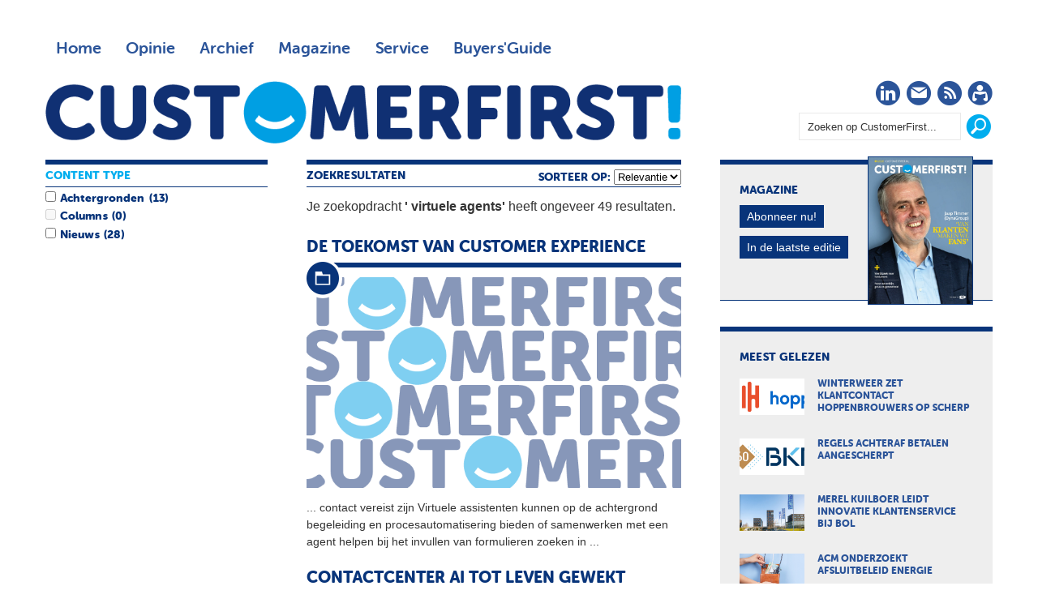

--- FILE ---
content_type: text/html; charset=UTF-8
request_url: https://customerfirst.nl/search.xml?query=%20virtuele%20agents&type=and
body_size: 7149
content:
<!DOCTYPE html>
<html>

<head>

<meta charset="utf-8">

<meta content="width=device-width, initial-scale=1" name="viewport">

<meta content="" name="keywords">

<meta content="" name="description">
<script>(function(w,d,s,l,i){w[l]=w[l]||[];w[l].push({'gtm.start':
new Date().getTime(),event:'gtm.js'});var f=d.getElementsByTagName(s)[0],
j=d.createElement(s),dl=l!='dataLayer'?'&l='+l:'';j.async=true;j.src=
'https://www.googletagmanager.com/gtm.js?id='+i+dl;f.parentNode.insertBefore(j,f);
})(window,document,'script','dataLayer','GTM-MPPZVF');</script>
<meta content="no" http-equiv="imagetoolbar">
<link href="/templates/img/apple-touch-icon-iphone-60x60.png" rel="apple-touch-icon"><link href="/templates/img/apple-touch-icon-ipad-76x76.png" rel="apple-touch-icon" sizes="60x60"><link href="/templates/img/apple-touch-icon-iphone-retina-120x120.png" rel="apple-touch-icon" sizes="114x114"><link href="/templates/img/apple-touch-icon-ipad-retina-152x152.png" rel="apple-touch-icon" sizes="144x144"><link href="/templates/img/favicon.ico" rel="shortcut icon" type="image/x-icon">
<title>Zoeken - CustomerFirst</title>
<link href="/roxen-files/cms-sites/4.5/css/index.css" media="screen" rel="stylesheet" type="text/css"><link href="/roxen-files/cms-sites/4.5/css/print.css" media="print" rel="stylesheet" type="text/css"><link href="/roxen-files/cms-sites/4.5/css/handheld.css" media="handheld" rel="stylesheet" type="text/css"><link href="/roxen-files/cms-sites/4.5/css/print.css" id="alternate-style-print" media="screen" rel="alternate stylesheet" title="Print" type="text/css"><link href="/templates/css/cf-global-min.css" media="all" rel="stylesheet" type="text/css"><script src="/templates/js/jquery.min.js"></script><script src="/templates/js/responsive-nav.min.js"></script><script src="/templates/js/waypoints.js" type="text/javascript"></script><script src="/templates/js/waypoints-infinite.js" type="text/javascript"></script><script src="/templates/js/waypoints-sticky.js" type="text/javascript"></script><script>var googletag=googletag||{};googletag.cmd=googletag.cmd||[],function(){var a=document.createElement("script");a.async=!0,a.type="text/javascript";var b="https:"==document.location.protocol;a.src=(b?"https:":"http:")+"//www.googletagservices.com/tag/js/gpt.js";var c=document.getElementsByTagName("script")[0];c.parentNode.insertBefore(a,c)}();var gptAdSlots=[];googletag.cmd.push(function(){var a=googletag.sizeMapping().addSize([0,0],[]).addSize([760,200],[[728,90],[300,250],[336,280]]).addSize([1002,200],[[728,90],[970,90],[970,250],[300,250],[336,280]]).build(),b=googletag.sizeMapping().addSize([0,0],[]).addSize([320,200],[[320,50],[320,100],[300,250],[336,280]]).addSize([760,200],[]).addSize([1002,200],[]).build();googletag.sizeMapping().addSize([0,0],[]).addSize([320,200],[[300,250],[336,280]]).addSize([760,200],[]).addSize([1002,200],[]).build(),gptAdSlots[0]=googletag.defineSlot("/8857280/CF-Header",[728,90],"div-gpt-ad-1417613298666-2").defineSizeMapping(a).setCollapseEmptyDiv(!0).addService(googletag.pubads()),googletag.defineSlot("/8857280/CF-Rectangle-1",[[300,250],[336,280]],"div-gpt-ad-1417613298666-5").defineSizeMapping(a).setCollapseEmptyDiv(!0).addService(googletag.pubads()),googletag.defineSlot("/8857280/CF-Rectangle-2",[[300,250],[336,280]],"div-gpt-ad-1417613298666-6").defineSizeMapping(a).setCollapseEmptyDiv(!0).addService(googletag.pubads()),googletag.defineSlot("/8857280/CF-Rectangle-3",[[300,250],[336,280]],"div-gpt-ad-1417613298666-7").defineSizeMapping(a).setCollapseEmptyDiv(!0).addService(googletag.pubads()),gptAdSlots[1]=googletag.defineSlot("/8857280/CF-Mobile-Leaderboard",[320,50],"div-gpt-ad-1417613298666-3").defineSizeMapping(b).setCollapseEmptyDiv(!0).addService(googletag.pubads()),googletag.defineSlot("/8857280/CF-Mobile-Rectangle",[300,250],"div-gpt-ad-1417613298666-4").defineSizeMapping(b).setCollapseEmptyDiv(!0).addService(googletag.pubads()),googletag.defineSlot("/8857280/CF-Advertorial",[1,1],"div-gpt-ad-1417613298666-0").addService(googletag.pubads()).setCollapseEmptyDiv(!0),googletag.defineSlot("/8857280/CF-Advertorial-2",[1,1],"div-gpt-ad-1417613298666-1").addService(googletag.pubads()).setCollapseEmptyDiv(!0),googletag.pubads().enableSingleRequest(),googletag.pubads().collapseEmptyDivs(),googletag.enableServices()});</script>
</head>

<body class="">
<noscript><iframe height="0" src="https://www.googletagmanager.com/ns.html?id=GTM-MPPZVF" style="display:none;visibility:hidden" width="0"></iframe></noscript><div class="site-wrapper" id="top"><div class="wrapper"><div class="ad-leaderboard"><div id="div-gpt-ad-1417613298666-2"><script type="text/javascript">googletag.cmd.push(function() { googletag.display('div-gpt-ad-1417613298666-2'); });</script></div></div><header class="header"><!-- robots:noindex --><div class="nav"><nav class="nav-collapse"><div class="nav-top">
<ul class="nav-main">

<li><a class="" href="/">Home</a></li>

<li><a class="" href="/opinie/">Opinie</a></li>

<li><a class="" href="/archief/">Archief</a></li>

<li><a class="" href="/magazine/">Magazine</a></li>

<li><a class="" href="/service/">Service</a></li>

<li><a class="menu-guide" href="https://customerfirstbuyersguide.nl" target="_blank">Buyers'Guide</a></li>

</ul>
</div><div class="nav-bottom">
<ul class="nav-social">

<li class="social-icon"><a href="https://www.linkedin.com/company/customerfirstnl/" target="_blank" title="CustomerFirst op LinkedIn"><i class="cf-linkedin"></i><span class="visuallyhidden">LinkedIn</span></a></li>

<li class="social-icon"><a href="/service/aanmelden/" title="CustomerFirst Nieuwsbrief"><i class="cf-nieuwsbrief"></i><span class="visuallyhidden">Nieuwsbrief</span></a></li>

<li class="social-icon"><a href="/rss/rss.xml" title="CustomerFirst RSS"><i class="cf-rss" target="_blank"></i><span class="visuallyhidden">RSS</span></a></li>

<li class="social-icon"><a href="/service/abonneren/" title="CustomerFirst - word abonnee!"><i class="cf-abonneren"></i><span class="visuallyhidden">Abonneren</span></a></li>

</ul>

<ul class="nav-search">

<li><form action="/search.xml"><fieldset><input id="srch_fld" name="query" onfocus="document.getElementById(&#39;srch_fld&#39;).value = &#39;&#39;;" type="text" value="Zoeken op CustomerFirst..."><input class="btn" onclick="zoeken_op_customerfirst()" title="Zoeken" type="submit" value=""></fieldset></form></li>

</ul>
</div></nav>
<ul class="nav-logo">

<li>
<h1><span class="site-title">CustomerFirst</span><span class="site-logo"><a href="/" title="CustomerFirst"><img alt="CustomerFirst" class="cf-logo" src="/templates/img/customerfirst.png"></a></span></h1>
</li>

</ul>
</div><!-- /robots:noindex --></header><div class="ad-mobile-leaderboard"><div id="div-gpt-ad-1417613298666-3"><script type="text/javascript">googletag.cmd.push(function() { googletag.display('div-gpt-ad-1417613298666-3'); });</script></div></div><div class="content"><div class="content-box"><!-- robots:noindex --><section class="featured"><div class="section-header">Zoekresultaten
	
	
			<div style="float: right">
				sorteer op:
				<select id="sort" name="sort"><option value="relevance">Relevantie</option><option value="date">Datum</option></select></div></div><div id="main-column"><div class="infinite-container"><div id="main-column-title"><strong>Je zoekopdracht <b>' virtuele agents'</b> heeft ongeveer 49 resultaten.</strong><br>
<br>
</div><div class="infinite-item"><div class="ft-500"><article><a href="/achtergronden/2021/12/de-toekomst-van-customer-experience/" title="De toekomst van Customer Experience"><header>
<h1>De toekomst van Customer Experience</h1>
<div class="image-wrap"><img alt="De toekomst van Customer Experience" src="/templates/img/cf-placeholder.png"><div class="icon"><i class="cf-achtergronden"></i></div></div></header>
<p>
										<b>...</b> contact vereist zijn <b>Virtuele</b> assistenten kunnen op de achtergrond begeleiding en procesautomatisering bieden of samenwerken met een agent helpen bij het invullen van formulieren zoeken in <b>...</b> 
									</p>
</a></article></div><div class="ft-500"><article><a href="/nieuws/2018/07/contactcenter-ai-tot-leven-gewekt/" title="Contactcenter AI tot leven gewekt"><header>
<h1>Contactcenter AI tot leven gewekt</h1>
<div class="image-wrap"><img alt="Contactcenter AI tot leven gewekt" src="/templates/img/cf-placeholder.png"><div class="icon"><i class="cf-nieuws"></i></div></div></header>
<p>
										<b>...</b> dienst waarmee bedrijven <b>virtuele</b> contactcentermedewerkers kunnen creëren De techgigant biedt <b>agents</b> binnen zijn Contactcenter AI handvaten om de klantbeleving te optimaliseren Binnen het Cloud <b>...</b> 
									</p>
</a></article></div><div class="ft-500"><article><a href="/nieuws/2024/11/google-cloud-introduceert-ai-agent-ecosysteem/" title="Google Cloud introduceert AI-agent ecosysteem"><header>
<h1>Google Cloud introduceert AI-agent ecosysteem</h1>
<div class="image-wrap"><img alt="Google Cloud introduceert AI-agent ecosysteem" src="/nieuws/2024/11/google-cloud-introduceert-ai-agent-ecosysteem/cf_google_ai_agent.jpg"><div class="icon"><i class="cf-nieuws"></i></div></div></header>
<p>
										<b>...</b> geboekt met voorbeelden als <b>virtuele</b> assistenten voor zelfbediening in de retail verbeterde klantenservice in de gezondheidszorg en optimalisatie van e commerce processen Daarnaast gebruiken ISV <b>...</b> 
									</p>
</a></article></div><div class="ft-500"><article><a href="/achtergronden/2022/06/opkomst-van-social-it-in-dienstverlening77_0/" title="Opkomst van social IT in dienstverlening"><header>
<h1>Opkomst van social IT in dienstverlening</h1>
<div class="image-wrap"><img alt="Opkomst van social IT in dienstverlening" src="/templates/img/cf-placeholder.png"><div class="icon"><i class="cf-achtergronden"></i></div></div></header>
<p>
										<b>...</b> door middel van AI bots <b>virtuele</b> <b>agents</b> voor eenvoudige vragen Merken die hiervoor kiezen zijn beter in staat om hun klanten tevreden te stellen en een grotere merkloyaliteit te stimuleren IT is <b>...</b> 
									</p>
</a></article></div><div class="ft-500"><article><a href="/nieuws/2017/01/top-10-ai-technologieen/" title="Top 10 AI-technologieën"><header>
<h1>Top 10 AI-technologieën</h1>
<div class="image-wrap"><img alt="Top 10 AI-technologieën" src="/templates/img/cf-placeholder.png"><div class="icon"><i class="cf-nieuws"></i></div></div></header>
<p>
										<b>...</b> hier momenteel mee uitgerust <b>Virtuele</b> <b>agents</b> Denk aan eenvoudige chatbots tot aan meer geavanceerde systemen die de interactie met mensen kunnen aangaan Geschikt voor klantsupport en als smart home <b>...</b> 
									</p>
</a></article></div><div class="ft-500"><article><a href="/nieuws/2019/10/ziggo-brengt-ar-assistent-uit/" title="Ziggo brengt AR-assistent uit"><header>
<h1>Ziggo brengt AR-assistent uit</h1>
<div class="image-wrap"><img alt="Ziggo brengt AR-assistent uit" src="/templates/img/cf-placeholder.png"><div class="icon"><i class="cf-nieuws"></i></div></div></header>
<p>
										<b>...</b> draadloze stand van zaken is <b>Virtuele</b> wifi assistent Chris geeft de klant vervolgens tips De telecomspeler geeft de klant naar eigen zeggen meer controle met de applicatie voorheen konden alleen <b>...</b> 
									</p>
</a></article></div><div class="ft-500"><article><a href="/interviews/2021/01/customer-service-voorspellingen-voor-2021/" title="Top-5 Customer Service voorspellingen voor 2021"><header>
<h1>Top-5 Customer Service voorspellingen voor 2021</h1>
<div class="image-wrap"><img alt="Top-5 Customer Service voorspellingen voor 2021 " src="/templates/img/cf-placeholder.png"><div class="icon"><i class="cf-interviews"></i></div></div></header>
<p>
										<b>...</b> in zoals intelligente <b>virtuele</b> assistenten en schaalbare cloudtechnologie Werken op afstand blijft Op dit moment werkt een groot deel van de <b>agents</b> nog steeds op afstand remote en veel <b>agents</b> <b>...</b> 
									</p>
</a></article></div><div class="ft-500"><article><a href="/achtergronden/2014/10/information-is-king-holistic-information-is-king-kong/" title="Information is King, Holistic information is King Kong"><header>
<h1>Information is King, Holistic information is King Kong</h1>
<div class="image-wrap"><img alt="Information is King, Holistic information is King Kong" src="/templates/img/cf-placeholder.png"><div class="icon"><i class="cf-achtergronden"></i></div></div></header>
<p>
										<b>...</b> touchpoints op de airport <b>virtuele</b> recovery service alerts aan de reiziger te geven De check in en drop off worden op een luchthaven verzorgd door andere organisaties Daar kan van alles wijzigen <b>...</b> 
									</p>
</a></article></div><div class="ft-500"><article><a href="/achtergronden/2014/09/vluchtige-vakantiecontacten/" title="Vluchtige vakantiecontacten"><header>
<h1>Vluchtige vakantiecontacten</h1>
<div class="image-wrap"><img alt="Vluchtige vakantiecontacten" src="/templates/img/cf-placeholder.png"><div class="icon"><i class="cf-achtergronden"></i></div></div></header>
<p>
										<b>...</b> vindt de <b>virtuele</b> gesprekken een waardevolle aanvulling Klanten die met ons chatten zijn op dat moment al redelijk ver in hun zoektocht naar een specifieke vakantie Vaak krijgen <b>...</b> 
									</p>
</a></article></div><div class="ft-500"><article><a href="/nieuws/2024/10/google-introduceert-nieuwe-customer-engagement-suite/" title="Google introduceert nieuwe Customer Engagement Suite"><header>
<h1>Google introduceert nieuwe Customer Engagement Suite</h1>
<div class="image-wrap"><img alt="Google introduceert nieuwe Customer Engagement Suite" src="/nieuws/2024/10/google-introduceert-nieuwe-customer-engagement-suite/cf_google_CC_AI.jpg"><div class="icon"><i class="cf-nieuws"></i></div></div></header>
<p>
										<b>...</b> Conversational <b>Agents</b> Deze <b>virtuele</b> assistenten combineren strikte op regels gebaseerde controles met het vermogen van generatieve AI om een breed scala aan klantvragen te beantwoorden Hierdoor <b>...</b> 
									</p>
</a></article></div><br>
<a class="infinite-more-link" href="search.xml?db=customerfirst&#38;type=and&#38;query=%20virtuele%20agents&#38;page=2&#38;query-profile=Default&#38;sort=relevance"></a></div></div></div></section><section class="headlines"><div class="section-header">Content type</div><div id="search-left-column"><div class="search-box-container catsearch" id="cat"><div class="table-row"><input class="checkbox" id="Achtergronden" name="contenttype" type="checkbox" value="1417476889-39"><label for="Achtergronden">Achtergronden</label><span class="search-count" id="search-count-Achtergronden"></span></div><div class="table-row"></div><div class="table-row"></div><div class="table-row"><input class="checkbox" id="Columns" name="contenttype" type="checkbox" value="1417476889-37"><label for="Columns">Columns</label><span class="search-count" id="search-count-Columns"></span></div><div class="table-row"></div><div class="table-row"></div><div class="table-row"><input class="checkbox" id="Nieuws" name="contenttype" type="checkbox" value="1417476889-3"><label for="Nieuws">Nieuws</label><span class="search-count" id="search-count-Nieuws"></span></div><div class="table-row"></div><div class="table-row"></div></div></div></section><script language="javascript" type="text/javascript">
			 $(document).ready(function () { 
				$("input[type='checkbox']").change(function() {
					var cat_val = [];
					var typ_val = [];
					var iscat = 0;
					var istyp = 0;
					$('#cat input:checked').each(function() {
						cat = $(this).val();
            cat_val.push(cat);
						iscat = iscat + 1;
					});
					
					if (iscat > 0)
						{
							$('.infinite-container').waypoint('destroy');
							$('#main-column').load('/zoeken/services/search-results.xml?cat=' + cat_val + '&search-type=' + typ_val + '&query=+virtuele+agents&type=and');
							
						}
					else	
						{
							$('#main-column').load('/zoeken/services/search-results.xml?query=+virtuele+agents');
						}
				});
				$("#sort").change(function() {
					var sort = $("#sort").val();		
					document.location.href='/search.xml?db=customerfirst&type=and&query=%20virtuele%20agents&query-profile=Default&sort=' + sort;
				});
				});
				
					$('.infinite-container').waypoint('infinite');
				</script><script>
		$(document).ready(function () {
				
				
					$('#search-count-Achtergronden').html('(13)');
					$('#Achtergronden').attr("enabled", true);
					$('#Achtergronden').attr("disabled", false);
				
					$('#search-count-Blogs').html('(2)');
					$('#Blogs').attr("enabled", true);
					$('#Blogs').attr("disabled", false);
				
					$('#Columns').attr("disabled", true);
					$('#search-count-Columns').html('(0)');
				
					$('#search-count-Interviews').html('(6)');
					$('#Interviews').attr("enabled", true);
					$('#Interviews').attr("disabled", false);
				
					$('#search-count-Nieuws').html('(28)');
					$('#Nieuws').attr("enabled", true);
					$('#Nieuws').attr("disabled", false);
				
					$('#search-count-Magazine').html('(0)');
					$('#Magazine').attr("disabled", true);
				
					$('#search-count-Videos').html('(0)');
					$('#Videos').attr("disabled", true);
				
				

				
				
				$('#search-left-column').waypoint('sticky');
		});
	</script><div class="clear"></div><!-- /robots:noindex --><br style="clear: both; line-height: 1px;">
</div></div><!-- robots:noindex --><aside class="aside"><div class="widget magazine">
<h2>Magazine</h2>

<ul>

<li><img alt="CustomerFirst 01-2026" src="/magazine/2026/01/customerfirst-01-2026/CF01_2026.jpg"></li>

<li><a class="btn" href="/service/abonneren/" title="Abonneren op CustomerFirst">Abonneer nu!</a></li>

<li><a class="btn" href="/magazine/2026/01/customerfirst-01-2026/index.xml" title="In de laatste editie">In de laatste editie</a></li>

</ul>
</div><div class="ad-rectangle"><!-- CF-Rectangle-1 -->
	<div id='div-gpt-ad-1417613298666-5'>
        <script type='text/javascript'>googletag.cmd.push(function() { googletag.display('div-gpt-ad-1417613298666-5'); });</script>
    </div>
</div><div class="widget mostread">
<h2>Meest gelezen</h2>

<ul>

<li><a href="/nieuws/2026/01/koudegolf-zet-klantcontact-hoppenbrouwers-onder-druk/index.xml" title="Winterweer zet klantcontact Hoppenbrouwers op scherp"><img alt="Winterweer zet klantcontact Hoppenbrouwers op scherp" src="/nieuws/2026/01/koudegolf-zet-klantcontact-hoppenbrouwers-onder-druk/cf_hoppenbrouwers_klantcontact.jpg">
<h3>Winterweer zet klantcontact Hoppenbrouwers op scherp</h3>
</a></li>

<li><a href="/nieuws/2026/01/strengere-regels-achteraf-betalen-aangescherpt/index.xml" title="Regels achteraf betalen aangescherpt"><img alt="Regels achteraf betalen aangescherpt" src="/nieuws/2026/01/strengere-regels-achteraf-betalen-aangescherpt/cf_aangescherpte_regels_bnpl.jpg">
<h3>Regels achteraf betalen aangescherpt</h3>
</a></li>

<li><a href="/nieuws/2026/01/merel-kuilboer-leidt-innovatie-klantenservice-bij-bol/index.xml" title="Merel Kuilboer leidt innovatie klantenservice bij Bol "><img alt="Merel Kuilboer leidt innovatie klantenservice bij Bol " src="/nieuws/2026/01/merel-kuilboer-leidt-innovatie-klantenservice-bij-bol/cf_merel_kuilboer_bol.jpg">
<h3>Merel Kuilboer leidt innovatie klantenservice bij Bol </h3>
</a></li>

<li><a href="/nieuws/2026/01/acm-onderzoekt-afsluitbeleid-energie/index.xml" title="ACM onderzoekt afsluitbeleid energie"><img alt="ACM onderzoekt afsluitbeleid energie" src="/nieuws/2026/01/acm-onderzoekt-afsluitbeleid-energie/cf_acm_energieleveranciers.jpg">
<h3>ACM onderzoekt afsluitbeleid energie</h3>
</a></li>

<li><a href="/nieuws/2026/01/onderzoek-ai-verschuiving-bij-europese-cx-leiders-te-zien/index.xml" title="Onderzoek AI-verschuiving bij Europese CX-leiders te zien"><img alt="Onderzoek AI-verschuiving bij Europese CX-leiders te zien" src="/nieuws/2026/01/onderzoek-ai-verschuiving-bij-europese-cx-leiders-te-zien/cf_onderzoek_puzzel_ai.jpg">
<h3>Onderzoek AI-verschuiving bij Europese CX-leiders te zien</h3>
</a></li>

</ul>
</div><div class="widget whitepapers">
<h2 style="color: #F28C00;">De nieuwste selectie whitepapers</h2>

<ul style="padding-bottom: 1.125em">

<li><a href="https://e.bbp.nl/3/4/123/1/nl1Gzi2naiJC9Z2n6MBTSC1dXUTXpolqPbtRQTogD2YjvbLhlDl_yo9iG4i2ZXIB?source=cf" target="_blank" title="From Insights to Impact: AI Strategies for the Modern Contact Centre">
<h3>From Insights to Impact: AI Strategies for the Modern Contact Centre</h3>
</a></li>

<li><a href="https://e.bbp.nl/3/4/123/1/nl1Gzi2naiJC9Z2n6MBTSC1dXUTXpolqPbtRQTogD2YjvbLhlDl_yo9iG4i2ZXIB?source=cf" target="_blank" title="The State of AI in Customer Experience in 2025">
<h3>The State of AI in Customer Experience in 2025</h3>
</a></li>

<li><a href="https://e.bbp.nl/3/4/123/1/nl1Gzi2naiJC9Z2n6MBTSC1dXUTXpolqPbtRQTogD2YjvbLhlDl_yo9iG4i2ZXIB?source=cf" target="_blank" title="Wil je je magazijn slimmer organiseren en klaarstomen voor groei, maar weet je niet waar je moet beginnen?">
<h3>Wil je je magazijn slimmer organiseren en klaarstomen voor groei, maar weet je niet waar je moet beginnen?</h3>
</a></li>

<li><a href="https://e.bbp.nl/3/4/123/1/nl1Gzi2naiJC9Z2n6MBTSC1dXUTXpolqPbtRQTogD2YjvbLhlDl_yo9iG4i2ZXIB?source=cf" target="_blank" title="Commerce media: van klikken naar connecties">
<h3>Commerce media: van klikken naar connecties</h3>
</a></li>

<li><a href="https://e.bbp.nl/3/4/123/1/nl1Gzi2naiJC9Z2n6MBTSC1dXUTXpolqPbtRQTogD2YjvbLhlDl_yo9iG4i2ZXIB?source=cf" target="_blank" title="AI SEO: hoe word je gevonden als je klanten ChatGPT gebruiken in plaats van alleen Google? ">
<h3>AI SEO: hoe word je gevonden als je klanten ChatGPT gebruiken in plaats van alleen Google? </h3>
</a></li>

</ul>
<br>

<h2 style="color: #F28C00;">Whitepapers uit de Buyers'Guide</h2>

<ul>

<li><a href="https://customerfirstbuyersguide.nl/whitepapers/webcare-is-meer-dan-online-klantenservice-whitepaper/" target="_blank" title="Webcare is meer dan online klantenservice">
<h3>Webcare is meer dan online klantenservice</h3>
</a></li>

<li><a href="https://customerfirstbuyersguide.nl/whitepapers/de-klantcontactpiramide-zo-richt-jij-elk-klantcontactmoment-slim-in/" target="_blank" title="De Klantcontactpiramide: Zo richt jij elk klantcontactmoment slim in!">
<h3>De Klantcontactpiramide: Zo richt jij elk klantcontactmoment slim in!</h3>
</a></li>

<li><a href="https://customerfirstbuyersguide.nl/whitepapers/ai-comes-of-age-putting-customers-and-employees-at-the-heart-of-data-driven-journeys/" target="_blank" title="AI comes of age: putting customers and employees at the heart of data-driven journeys">
<h3>AI comes of age: putting customers and employees at the heart of data-driven journeys</h3>
</a></li>

<li><a href="https://customerfirstbuyersguide.nl/whitepapers/a-practical-guide-to-modern-workforce-planning/" target="_blank" title="A practical guide to modern workforce planning">
<h3>A practical guide to modern workforce planning</h3>
</a></li>

<li><a href="https://customerfirstbuyersguide.nl/whitepapers/a-practical-guide-to-modern-workforce-engagement/" target="_blank" title="A practical guide to modern workforce engagement">
<h3>A practical guide to modern workforce engagement</h3>
</a></li>

</ul>
</div><!-- robots:noindex --><div class="widget partners" style="border-top: 6px solid #F28C00;border-bottom:1px solid #F28C00">
<h2>Partner</h2>
<br>

<ul>

<li class="intro" style="border: 1px dotted #F28C00"><a href="/auteurs/klantenservice-federatie/"><img src="/templates/img/partners/klantenservicefederatie.png"></a></li>

<li>
<ul style="padding-top:1.5em;">

<li style="padding-bottom: 5px;"><a href="https://customerfirst.nl/nieuws/2024/03/laat-iedere-opdrachtgever-vragen-naar-de-iso-18295/index.xml" title="&#39;Laat iedere opdrachtgever vragen naar ISO 18295&#39;">
<h3>&#39;Laat iedere opdrachtgever vragen naar ISO 18295&#39;</h3>
</a></li>

<li style="padding-bottom: 5px;"><a href="https://customerfirst.nl/nieuws/2024/03/kwaliteit-in-groningen-lavg-rdw-en-bos-incasso-opnieuw-gecertificeerd/index.xml" title="Kwaliteit in Groningen: LAVG, RDW en Bos Incasso opnieuw gecertificeerd">
<h3>Kwaliteit in Groningen: LAVG, RDW en Bos Incasso opnieuw gecertificeerd</h3>
</a></li>

<li style="padding-bottom: 5px;"><a href="https://customerfirst.nl/nieuws/2022/11/behoorlijke-en-duurzame-arbeidsvoorwaarden-facilitaire-contactcenters-ook-e/index.xml" title="Betere arbeidsvoorwaarden contactcenters ook verantwoordelijkheid opdrachtgevers">
<h3>Betere arbeidsvoorwaarden contactcenters ook verantwoordelijkheid opdrachtgevers</h3>
</a></li>

<li style="padding-bottom: 5px;"><a href="https://customerfirst.nl/nieuws/2022/11/knelpunten-op-de-klantcontact-arbeidsmarkt/index.xml" title="Knelpunten op de klantcontact arbeidsmarkt">
<h3>Knelpunten op de klantcontact arbeidsmarkt</h3>
</a></li>

<li style="padding-bottom: 5px;"><a href="https://customerfirst.nl/nieuws/2022/10/de-klant-centraal-nu-de-klantenservice-nog/index.xml" title="De klant centraal, nu de klantenservice nog!">
<h3>De klant centraal, nu de klantenservice nog!</h3>
</a></li>

</ul>
</li>

</ul>
</div><!-- /robots:noindex --><div class="ad-rectangle"><!-- CF-Rectangle-2 -->
	<div id='div-gpt-ad-1417613298666-6'>
		<script type='text/javascript'>googletag.cmd.push(function() { googletag.display('div-gpt-ad-1417613298666-6'); });</script>
    </div>
</div><div class="widget comments">
<h2>Reacties</h2>
<br>
<script src="https://customerfirst.disqus.com/combination_widget.js?num_items=5&#38;hide_mods=0&#38;color=grey&#38;default_tab=recent&#38;excerpt_length=70" type="text/javascript"></script></div><div class="widget agenda">
<h2>Agenda</h2>

<ul>

<li class="intro">
<p>Wat mag u absoluut niet missen!? Een overzicht van aankomende evenementen, seminars, workshops etc.</p>
<a class="btn" href="/agenda/index.xml" title="volledige agenda">Volledige agenda</a></li>

</ul>
</div><div class="widget auteurs">
<h2>Auteurs</h2>

<ul>

<li class="intro">
<p>Ben jij iemand die er niet voor terug deinst om zijn/haar prikkelende mening over klantcontact te ventileren? Word dan ook blogger of columnist bij CustomerFirst en bespreek de mogelijkheden via <a class="mailto" href="mailto:redactie@customerfirst.nl" target="_blank" title="Redactie CustomerFirst">redactie@customerfirst.nl</a></p>
<a class="btn" href="/auteurs/" title="Alle auteurs">Alle auteurs</a></li>

<li><a href="/auteurs/marco-houthuijzen/" title="Marco Houthuijzen"><img alt="Marco Houthuijzen" src="/auteurs/marco-houthuijzen/MarcoHouthuijzen.jpeg">
<h3>Marco Houthuijzen</h3>
<span>Customer care betweter</span></a></li>

<li><a href="/auteurs/eveline-erkelens/" title="Eveline Erkelens"><img alt="Eveline Erkelens" src="/auteurs/eveline-erkelens/Eveline-Erkelens-foto1.jpg22.jpg">
<h3>Eveline Erkelens</h3>
<span>Customer Experience Coach</span></a></li>

<li><a href="/auteurs/sydney-brouwer/" title="Sydney Brouwer"><img alt="Sydney Brouwer" src="/auteurs/sydney-brouwer/SydneyBrouwer.jpg">
<h3>Sydney Brouwer</h3>
<span>Expert in klantgerichtheid en -beleving</span></a></li>

</ul>
</div></aside><!-- /robots:noindex --></div></div><script>var nav = responsiveNav(".nav-collapse");</script>
</body>

</html>


--- FILE ---
content_type: text/html; charset=utf-8
request_url: https://www.google.com/recaptcha/api2/aframe
body_size: 183
content:
<!DOCTYPE HTML><html><head><meta http-equiv="content-type" content="text/html; charset=UTF-8"></head><body><script nonce="gkmNkWEohIA6sBA6p3pE-Q">/** Anti-fraud and anti-abuse applications only. See google.com/recaptcha */ try{var clients={'sodar':'https://pagead2.googlesyndication.com/pagead/sodar?'};window.addEventListener("message",function(a){try{if(a.source===window.parent){var b=JSON.parse(a.data);var c=clients[b['id']];if(c){var d=document.createElement('img');d.src=c+b['params']+'&rc='+(localStorage.getItem("rc::a")?sessionStorage.getItem("rc::b"):"");window.document.body.appendChild(d);sessionStorage.setItem("rc::e",parseInt(sessionStorage.getItem("rc::e")||0)+1);localStorage.setItem("rc::h",'1768906707812');}}}catch(b){}});window.parent.postMessage("_grecaptcha_ready", "*");}catch(b){}</script></body></html>

--- FILE ---
content_type: text/css; charset=UTF-8
request_url: https://customerfirst.nl/roxen-files/cms-sites/4.5/css/index.css
body_size: 7117
content:
@media screen, print {

    body {
      font-family:      Verdana, Arial, Helvetica, sans-serif;
      font-size:        12px;
      color:            #000000;
      line-height:      130%;
      background-color: #ffffff;
      margin:		0;
      padding:		10px;
    }
    

    a:link, a:visited, a:active
    {
      color:		#2b5499;
    }
    a:hover
    {
      color: 		#002a70;
    }

    div#page-container
    {
    }

    

    div#header
    {
    }
    div#header-top
    {
    }

    div#header-top
    {
      padding-left:	5px;
      padding-top:	5px;
      padding-bottom:	15px;
    }

    div#header-top h1
    {
      margin:		0;
      padding:		0;
    }

    div#header-top h1 a	
    {
      display:		block;
      
        
          
            /* COULD NOT FIND /header-logo.gif */
         
        
      
    }

    div#header-top h1 a span
    {
      display:		none;
    }


    
    div#header-bottom
    {
      clear:		left;
      padding:		2px 5px 2px 5px;
      border-bottom:	1px solid #888;
    }
    div#breadcrumbs { }

    div#breadcrumbs a
    {
      text-decoration:	none;
      white-space:      nowrap;
    }
    div#breadcrumbs a:hover
    {
      text-decoration:	underline;
    }
    div#breadcrumbs a.selected
    {
      font-weight:	bold;
    }
    

    

    

    

    div#right-column { }

    

    div#content-wrapper { }
    div#content
    {
      padding-top:	15px;
    }
    div#content p
    {
      margin:		0 0 0.6em 0;
      padding:		0;
    }
    div#content h2
    {
      margin:		0 0 1em 0;
      padding:		0;
    }
    div#content h3
    {
      margin:		1.5em 0 0.5em 0;
      padding:		0;
    }
    
    div.clear {
      display: 		none;
      display:		block !important;
      margin: 		0;
      padding: 		0;
      width: 		auto;
      border-bottom:	1px solid #ffffff;
      clear: 		both;
    }

    

    div#content div.left-content
    {
      float:		left;
      clear:		both;
      padding-right:	15px;
      border-right:	1px solid #ccc;
    }

    div#content div.right-content
    {
      float:		right;
      clear:		right;
      width:		214px;
      padding-left:	15px;
      border-left:	1px solid #ccc;
      margin-left:	-1px
    }

    div#content div.right-content ul,
    div#content div.left-content ul
    {
      padding:		0;
      margin:		1em 2em;
    }

    div.title-box,
    div.title-box-center
    {
      background:	#eee;
      color:		#666;
      padding:		3px;
      margin-bottom:	7px;
      font-size:	11px;
    }
    div.title-box-center
    {
      text-align:	center;
    }


    


    
}
@media screen, print {

    div.header-component
    {
      clear:		both;
    }
  
    div.footer-component
    {
      font-size:	90%;
      color:		#999999;
      clear:		both;
      text-align:	center;
    }
  
    div.picture-component
    {
      clear:		both;
    }
    div.picture-component div.center {
      clear:		both;
    }
    div.picture-component div.left,
    div.picture-component div.right,
    div.picture-component div.center
    {
      margin-bottom:	15px;
      display:		table;
      width:		30%;
    }
    div.picture-component div.center
    {
      text-align:	center;
      margin:		0 auto;
    }
    div.picture-component div.left div.row
    {
      display:		table-row;
    }
    div.picture-component div.left div.row div.cell
    {
      display:		table-cell;
    }
    div.picture-component div.left
    {
      float:		left;
      margin-right:	15px;
    }
    div.picture-component div.right
    {
      float:		right;
      margin-left:	15px;
    }
    div.picture-component div.caption
    {
      font-style:	italic;
    }

	/*
	*	2023-01-09 | Niet langer tonen oude jaargangen in de dropdown
	*	uitcommitten in de categories.xml heeft geen zin - dan zijn de artikelen niet langer gekoppeld.
	*/
	/* 2013 */
	option[value="1418240135-13"],
	option[value="1418240135-14"],
	option[value="1418240135-15"],
	option[value="1418240135-16"],
	option[value="1418240135-17"],
	option[value="1418240135-18"],
	option[value="1418240135-19"],
	option[value="1418240135-20"],
	option[value="1418240135-21"],
	option[value="1418240135-22"],
	option[value="1418240135-23"],
	option[value="1418240135-35"]
	{display: none; line-height: 0; visibility: hidden;}
	/* 2014 */
	option[value="1418240135-0"],
	option[value="1418240135-1"],
	option[value="1418240135-2"],
	option[value="1418240135-3"],
	option[value="1418240135-4"],
	option[value="1418240135-5"],
	option[value="1418240135-6"],
	option[value="1418240135-7"],
	option[value="1418240135-8"],
	option[value="1418240135-9"],
	option[value="1418240135-10"],
	option[value="1418240135-11"],
	option[value="1418240135-12"]
	{display: none; line-height: 0; visibility: hidden;}
	/* 2015 */
	option[value="1418240135-0"],
	option[value="1418240135-1"],
	option[value="1418240135-2"],
	option[value="1418240135-3"],
	option[value="1418240135-4"],
	option[value="1418240135-5"],
	option[value="1418240135-6"],
	option[value="1418240135-7"],
	option[value="1418240135-8"],
	option[value="1418240135-9"],
	option[value="1418240135-10"],
	option[value="1418240135-11"],
	option[value="1418240135-12"]
	{display: none; line-height: 0; visibility: hidden;}
	/* 2015 */
	option[value="1417476889-40"],
	option[value="1417476889-41"],
	option[value="1417476889-42"],
	option[value="1417476889-43"],
	option[value="1417476889-44"],
	option[value="1417476889-45"],
	option[value="1417476889-46"],
	option[value="1417476889-47"],
	option[value="1417476889-48"],
	option[value="1417476889-49"],
	option[value="1417476889-50"],
	option[value="1417476889-51"],
	option[value="1417476889-52"]
	{display: none; line-height: 0; visibility: hidden;}
	/* 2016 */
	option[value="1450054804-0"],
	option[value="1450054804-1"],
	option[value="1450054804-2"],
	option[value="1450054804-3"],
	option[value="1450054804-4"],
	option[value="1450054804-5"],
	option[value="1450054804-6"],
	option[value="1450054804-7"],
	option[value="1450054804-8"],
	option[value="1450054804-9"],
	option[value="1450054804-10"],
	option[value="1450054804-11"],
	option[value="1450054804-12"]
	{display: none; line-height: 0; visibility: hidden;}
	/* 2017 */
	option[value="1485306002-0"],
	option[value="1485306002-1"],
	option[value="1485306002-2"],
	option[value="1485306002-3"],
	option[value="1485306002-4"],
	option[value="1485306002-5"],
	option[value="1485306002-6"],
	option[value="1485306002-7"],
	option[value="1485306002-8"],
	option[value="1485306002-9"],
	option[value="1485306002-10"],
	option[value="1485306002-11"],
	option[value="1485306002-12"]
	{display: none; line-height: 0; visibility: hidden;}
	/* 2018 */
	option[value="1516755603-0"],
	option[value="1516755603-1"],
	option[value="1516755603-2"],
	option[value="1516755603-3"],
	option[value="1516755603-4"],
	option[value="1516755603-5"],
	option[value="1516755603-6"],
	option[value="1516755603-7"],
	option[value="1516755603-8"],
	option[value="1516755603-9"],
	option[value="1516755603-10"],
	option[value="1516755603-11"],
	option[value="1516755603-12"]
	{display: none; line-height: 0; visibility: hidden;}
	/* 2019 */
	option[value="1548291603-0"],
	option[value="1548291603-1"],
	option[value="1548291603-2"],
	option[value="1548291603-3"],
	option[value="1548291603-4"],
	option[value="1548291603-5"],
	option[value="1548291603-6"],
	option[value="1548291603-7"],
	option[value="1548291603-8"],
	option[value="1548291603-9"],
	option[value="1548291603-10"],
	option[value="1548291603-11"],
	option[value="1548291603-12"]
	{display: none; line-height: 0; visibility: hidden;}
	/* 2020 */
	option[value="1579654809-0"],
	option[value="1579654809-1"],
	option[value="1579654809-2"],
	option[value="1579654809-3"],
	option[value="1579654809-4"],
	option[value="1579654809-5"],
	option[value="1579654809-6"],
	option[value="1579654809-7"],
	option[value="1579654809-8"],
	option[value="1579654809-9"],
	option[value="1579654809-10"],
	option[value="1579654809-11"],
	option[value="1579654809-12"]
	{display: none; line-height: 0; visibility: hidden;}
	/* 2021 */
	option[value="1612141204-0"],
	option[value="1612141204-1"],
	option[value="1612141204-2"],
	option[value="1612141204-3"],
	option[value="1612141204-4"],
	option[value="1612141204-5"],
	option[value="1612141204-6"],
	option[value="1612141204-7"],
	option[value="1612141204-8"],
	option[value="1612141204-9"],
	option[value="1612141204-10"],
	option[value="1612141204-11"],
	option[value="1612141204-12"]
	{display: none; line-height: 0; visibility: hidden;}

  
    div.file-component div.icon {
      float:		left;
      background-repeat: no-repeat;
      background-position:	center center;
    }
    div.file-component div.icon a
    {
      display:		block;
      width:		25px;
      height:		20px;
    }
    div.file-component div.filename .bullet
    {
      display:		none;
    }
    div.file-component div.info
    {
      margin-left:	25px;
    }
    div.file-component span.header
    {
      font-weight:	bold;
    }
    div.file-component span.size
    {
      margin-right:	0.5em;
    }

    
    div.file-component>div.table { display: table }
    div.file-component>div.table div.row { display: table-row }
    div.file-component>div.table div.row div.icon
    {
      display:			table-cell;
      vertical-align:		middle;
      float:			none;
    }
    div.file-component>div.table div.filename
    {
      display:			table-cell;
      vertical-align:		middle;
    }
  
    div.href-component
    {
      clear:		both;
    }

    div.href-component div.right
    {
      float:		right;
    }
    /* Center variant use different approach.*/
    div.href-component div.center .table .row
    {
      text-align: center;
    }

    
  
    div.event-component { }

    div.event-component table
    {
      background-color:	#cccccc;
      width:		100%;
    }
    div.event-component table th,
    div.event-component table td
    {
      background-color:	#ffffff;
    }
    div.event-component table th
    {
      font-size:	80%;
    }

    div.event-component table.unpublished th,
    div.event-component table.unpublished td
    {
      background-color:	#eeeeee;
      color:		#777777;
    }

    div.event-component .alert
    {
      font-weight:	bold;
      color:		#ff3333 !important;
    }

    div.event-component .event
    {
      font-size:	80%;
    }

    div.event-component ol.event-error li
    {
      color:		#ff3333;
    }
    div.event-component ol.event-error li ul li
    {
      color:		#000000;
    }
    div.event-component ol.event-error li ul li strong
    {
      color:		#ff3333;
    }
  
    div.event-index-component
    {
      padding:		0 0 0.6em 0;
    }

    div.event-index-component .alert
    {
      font-weight:	bold;
      color:		#ff3333 !important;
    }

    
    div.event-index-component table.event-calendar-tbl
    {
      padding:		0.4em 0 0 0;
    }
    
    div.event-index-component table.event-calendar-tbl td.dayname,
    div.event-index-component table.event-calendar-tbl td div
    {
      font-size:	10px;
    }
    div.event-index-component table.event-calendar-tbl div.spacer
    {
    }
    div.event-index-component td.eventdata
    {
      height:		50px;
      width: 		98px;
      text-align:	left;
      border:		1px solid #cce6ff;
    }
    div.event-index-component td.eventdata.hilite
    {
      background-color:		#f0f8ff;
      font-weight:		bold;
    }
    div.event-index-component td.eventdata a
    {
      text-decoration: 		none;
    }
    div.event-index-component td.eventdata a:hover
    {
      text-decoration: 		underline;
    }
    div.event-index-component td.dayname,
    div.event-index-component td.weeknum
    {
      text-align:		center;
      background-color:		#eee;
    }
    div.event-index-component td.dayname
    {
      height:			20px;
    }
    div.event-index-component td.weeknum
    {
      width:			20px;
    }
    div.event-index-component table.event-calendar-tbl .entry
    {
      background-color:		#f0f8ff;
      border:			1px solid #cce6ff;
    }

    div.event-index-component div.day,
    div.event-index-component div.sunday
    {
      text-align:		right;
    }
    div.event-index-component div.sunday
    {
      color:			red;
    }
    div.event-index-component div.day .dimmed
    {
      color:			#888;
    }
    div.event-index-component div.sunday .dimmed
    {
      color:			#f77;
    }

    
    div.event-index-component table.event-calendar-tiny td.eventdata {
      height:			20px;
      width:			20px;
    }

    
    div.event-index-component div.event
    {
      padding:			0.4em 0 0.4em 0;
    }
    div.event-index-component .event-text
    {
    }

  
    .nav-link {
      font-size:        11px;
      font-weight:      bold;
      color:            #2b5499;
      text-decoration:  none;
    }
    .nav-link-disabled {
      font-size:        11px;
      font-weight:      bold;
      color:		#aaaaaa;
      text-decoration:  none;
    }
    .nav-link-removed {
      font-size:        11px;
      font-weight:      bold;
      color:		#aaaaaa;
      text-decoration:  line-through;
    }
    .nav-mini {
      font-size:        10px;
      color:            #808080;
      text-decoration:  none;
    }
  
    div.table-component
    {
      clear:		both;
    }

    div.table-component table
    {
      border-collapse:	collapse;
    }

    div.table-component tr
    {
    }

    div.table-component tr.odd
    {
    }

    div.table-component tr.even
    {
    }

    div.table-component tr.first
    {
    }

    div.table-component td
    {
      border-style:	solid;
      border-width:	1px;
    }

    div.table-component td.odd
    {
    }

    div.table-component td.even
    {
    }

    div.table-component td.first
    {
    }
  
    div.forum-component,
    table.forum-forums,
    table.forum-subscribed-forums,
    table.forum-threads,
    table.forum-active-threads,
    table.forum-subscribed-threads,
    table.forum-message-list {
      width:		584px;
      clear:		both;
    }

    div.forum-component {
      margin:           16px 0;
    }

    div.forum-component p {
      clear:		left;
    }

    div.forum-forum-top {
      margin-bottom:	8px;
    }

    div.forum-forum-nav {
      float:		left;
      margin-bottom:	7px;
    }

    div.forum-new-thread {
      margin-bottom:	7px;
      clear:		left;
    }

    div.forum-forum-admin {
      text-align:	right;
    }

    div.forum-header {
      font-weight:	bold;
      margin-bottom:	8px;
      clear:		left;
    }
    
    table.forum-message-list {
      border-collapse:	collapse;
      margin-top:	5px;
      margin-bottom:	10px;
    }

    table.forum-message-list tr td {
      border:		1px solid #dee2eb;
      padding:		2px 4px;
      text-align:	left;
      vertical-align:	top;
    }

    table.forum-message-list tr th.subject,
    table.forum-message-list tr th.posted-by,
    table.forum-message-list tr th.date {
      border:		1px solid #dee2eb;
      font-size:	80%;
      font-weight:	bold;
      background-color:	#dee2eb;
    }

    table.forum-message-list tr.message th.header-subject {
      width:		314px;
    }

    table.forum-message-list tr.message th.header-posted-by {
      width:		160px;
    }

    table.forum-message-list tr.message td.date,
    table.forum-message-list tr.message td.date-selected {
      width:		110px;
    }

    table.forum-message-list tr.message td.date-selected,
    table.forum-message-list tr.message td.posted-by-selected,
    table.forum-message-list tr.message td.subject-selected {
      background-color:	#f0f1f5;
    }

    table.forum-forums,
    table.forum-active-threads,
    table.forum-subscribed-threads,
    table.forum-subscribed-forums,
    table.forum-threads {
      border-collapse:	collapse;
      margin-bottom:	10px;
    }

    table.forum-forums tr td,
    table.forum-forums tr th,
    table.forum-subscribed-forums tr th,
    table.forum-subscribed-forums tr td,
    table.forum-subscribed-threads tr td,
    table.forum-subscribed-threads tr th,
    table.forum-active-threads tr td,
    table.forum-active-threads tr th,
    table.forum-threads tr td,
    table.forum-threads tr th {
      text-align:	left;
      vertical-align:	top;
      border-style:	solid;
      border-width:	1px;
      border-color:	#dee2eb;
      padding:		2px 4px;
    }
    
    table.forum-forums tr th,
    table.forum-subscribed-forums tr th,
    table.forum-active-threads tr th, 
    table.forum-subscribed-threads tr th, 
    table.forum-threads tr th {
      font-size:        80%;
      font-weight:	bold;
      background-color:	#dee2eb;
    }

    table.forum-forums tr td.name,
    table.forum-subscribed-forums tr td.name {
      width:		180px;
    }

    table.forum-forums tr th.description,
    table.forum-subscribed-forums tr th.description {
      width:		200px;
    }

    table.forum-active-threads tr.thread td.subject, 
    table.forum-subscribed-threads tr.thread td.subject, 
    table.forum-threads tr.thread td.subject {
      width:		190px;
    }

    table.forum-active-threads tr.thread td.forum, 
    table.forum-subscribed-threads tr.thread td.forum, 
    table.forum-threads tr.thread td.author {
      width:		190px;
    }

    table.forum-active-threads tr.thread td.messages, 
    table.forum-subscribed-threads tr.thread td.messages, 
    table.forum-threads tr.thread td.messages {
      width:		80px;
    }

    div.forum-search-all-forums, 
    div.forum-search-thread, 
    div.forum-search-forum {
      clear:		left;
    }

    div.forum-search-all-forums span,
    div.forum-search-forum span,
    div.forum-search-thread span {
      margin-right:	10px;
    }

    div.forum-new-forum div.name div.label,
    div.forum-new-forum div.description div.label,
    div.forum-new-forum div.moderators div.label {
      float:		left;
      width:		70px;
    }

    div.forum-new-forum div.submit {
      padding-left:	70px;
    }

    div.forum-new-thread div.label,
    div.forum-edit-thread div.label {
      float:		left;
      width:		100px;
    }

    div.forum-new-thread div.name,
    div.forum-new-thread div.subject,
    div.forum-new-thread div.message,
    div.forum-new-thread div.attachments,
    div.forum-new-thread div.add-file,
    div.forum-new-thread div.post,
    div.forum-new-thread div.preview,
    div.forum-edit-thread div.name,
    div.forum-edit-thread div.subject,
    div.forum-edit-thread div.message,
    div.forum-edit-thread div.attachments,
    div.forum-edit-thread div.add-file,
    div.forum-edit-thread div.post {
      clear:		left;
    }

    div.forum-new-thread div.attachments div.attachments-listing div.attachment div.filename,
    div.forum-edit-thread div.attachments div.attachments-listing div.attachment div.filename {
      width:		300px;
      float:		left;
      clear:		left;
    }

    div.forum-new-thread div.attachments div.attachments-listing,
    div.forum-new-thread div.add-file div.inputs,
    div.forum-edit-thread div.attachments div.attachments-listing,
    div.forum-edit-thread div.add-file div.inputs {
      float:		left;
    }

    div.forum-new-thread div.post,
    div.forum-new-thread div.preview,
    div.forum-edit-thread div.post {
      padding-left:	100px;
    }

    div.forum-new-thread div.preview {
      margin-bottom:	5px;
      padding-top:	5px;
    }

    div.forum-message div.subject,
    div.forum-message div.posted-by,
    div.forum-message div.date,
    div.forum-message div.message {
      clear:		left;
    }

    div.forum-message div.subject div.label,
    div.forum-message div.posted-by div.label,
    div.forum-message div.date div.label {
      float:		left;
      width:		80px;
      background-color:	#dee2eb;
      padding:		2px;
      padding-left:	4px;
      padding-top:      4px;
      margin-right:	3px;
      border-bottom:	1px solid #dee2eb;
      font-size:	80%;
      font-weight:	bold;
    }

    div.forum-message div.subject div.content,
    div.forum-message div.posted-by div.content,
    div.forum-message div.date div.content {
      padding:		2px;
      border-left:	1px solid;
      border-right:	1px solid;
      border-color:	#dee2eb;
    }
    
    div.forum-message div.subject div.content,
    div.forum-message div.posted-by div.content {
      border-top-style:	solid;
      border-width:	1px;
    }

    div.forum-message div.date div.content {
      border-bottom-style: solid;
      border-top-style:	solid;
      border-width:	1px;
    }

    div.forum-message div.message {
      padding:		8px;
      background-color:	#f0f1f5;
      border-left:	1px solid;
      border-right:	1px solid;
      border-color:	#dee2eb;
    }


    div.forum-message-actions-verbose,
    div.forum-message-actions-compact {
      padding-left:	4px;
      padding-bottom:	3px;
      padding-top:	3px;
      clear:		left;
      background-color:	#dee2eb;
    }

    div.forum-message-actions-verbose span.disabled,
    div.forum-message-actions-compact span.disabled {
      color:		#88a;
    }

    div.forum-message-actions-verbose {
      margin-bottom:	5px;
    }

    div.forum-message-actions-verbose a,
    div.forum-message-actions-compact a,
    div.forum-message-actions-verbose span.disabled,
    div.forum-message-actions-compact span.disabled {
      display:		block;
      float:		left;
      font-weight:	bold;
      font-size:	80%;
      border-right:	1px solid #aaa;
      padding-right:	6px;
      margin-left:	3px;
      margin-right:	3px;
    }
    div.forum-message-actions-verbose a.last,
    div.forum-message-actions-compact a.last,
    div.forum-message-actions-verbose span.last,
    div.forum-message-actions-compact span.last {
      border-right:	none;
    }
    
    div.forum-quote {
      border:		1px solid black; 
      margin-left:	10px; 
      padding:		5px;
    }

    div.forum-page-navigation {
      text-align:	center;
      margin-bottom:	10px;
    }

    span.forum-forbidden-word {
      font-weight:	bold;
      color:		red;
    }

  
    div.rss-component
    {
      clear:		both;
      padding:		8px 0;
    }

    div.rss-component div.render-in-editor 
    {
      font-weight: bold;
      font-style: italic;
      font-size: 11px;
      color: #808080;
      margin-bottom: 5px;
    }
  
    table.forms-summary
    {
	border-width: 1px 1px 1px 1px;
	border-spacing: 0px;
	border-style: solid solid solid solid;
	border-color: gray gray gray gray;
	border-collapse: collapse;
    }
    
    table.forms-summary tr th,
    table.forms-summary tr td
    {
    	border-width: 1px 1px 1px 1px;
    	padding: 3px 3px 3px 3px;
    	border-style: dotted dotted dotted dotted;
    	border-color: gray gray gray gray;
    }
    
    table.forms-summary tr td.header,
    table.forms-summary tr td.subheader,
    table.forms-summary tr td.selection-subheader-first,
    table.forms-summary tr td.selection-subheader,
    table.forms-summary tr td.selection-subheader-last
    {
    	border-width: 1px 1px 1px 1px;
    	padding: 3px 3px 3px 3px;
    	border-style: dotted dotted dotted dotted;
    	border-color: gray gray gray gray;
	background-color: #dddddd;
	white-space: nowrap;
    }
    
  

.yui3-js-enabled .form2-component.fr2-initializing #fr2-main-form {
   display: none;
}


.fr2-hidden-nonjs-inline-block {
   display: none;
}


.yui3-js-enabled .fr2-hidden-nonjs-inline-block,
#edit_table .fr2-hidden-nonjs-inline-block {
    display: inline-block;
}

.yui3-js-enabled .form2-component.fr2-initializing .fr2-loading {
    display: block;
    text-align: center;
    padding: 50px 0;
}

.yui3-js-enabled .form2-component .fr2-loading {
    display: none;
}

.form2-component .fr2-loading {
    display: none;
}

.fr2-hidden,
.fr2-hidden-cond {
    display: none;
}

.fr2-page {
    margin-bottom: 15px;
}

.fr2-component .clear {
    clear: both;
}

.fr2-selection .container {
    float: left;
}


.fr2-error-inline {
    display: inline-block;
    position: relative;
    margin-top: 10px;
}
.fr2-error-bubble {
    margin-left: 12px;
    box-shadow: 3px 3px 3px rgba(0,0,0,0.2);
}
.fr2-error-bubble,
.fr2-error-inline {
    color: red;
    background: #f2f2f2; /* IE */
    background: rgba(242, 242, 242, 0.9);
    border: 1px solid #666;
    padding: 10px;
}
.fr2-error-bubble .pointer,
.fr2-error-bubble .pointer span {
    position: absolute;
    width: 0;
    height: 0;
    border-left: 0;
}
.fr2-error-bubble .pointer {
    top: 2px;
    left: 3px;
    border-top: 10px solid transparent;
    border-bottom: 10px solid transparent;
    border-right: 10px solid #666;
}
.fr2-error-bubble .pointer span {
    display: block;
    border-top: 9px solid transparent;
    border-bottom: 9px solid transparent;
    border-right: 9px solid #f2f2f2;
    top: -9px;
    left: 1px;
}

.fr2-error-inline .pointer,
.fr2-error-inline .pointer span {
    position: absolute;
    width: 0;
    height: 0;
    border-top: 0;
}
.fr2-error-inline .pointer {
    left: 10px;
    top: -10px;
    border-left: 10px solid transparent;
    border-right: 10px solid transparent;
    border-bottom: 10px solid #666;
}
.fr2-error-inline .pointer span {
    display: block;
    border-left: 9px solid transparent;
    border-right: 9px solid transparent;
    border-bottom: 9px solid #f2f2f2;
    top: 1px;
    left: -9px;
}

.fr2-component .required-marker {
    color: red;
    font-size: 80%;
    margin-left: 5px;
}

.fr2-component button.previous {
    float: left;
}

.fr2-component button.next,
.fr2-last-page-buttons {
    float: right;
}

#fr2-main-form .component-spacing,
fr2-component .component-spacing {
    height: 10px;
}

.fr2-page>fieldset {
    margin: 0;
    padding: 0.35em 0.625em 0.75em;
}

.fr2-group-row>fieldset>div,
.fr2-group-row>fieldset>fieldset.fr2-repeatable>div {
    float: left;
    margin-right: 10px;
}
.fr2-group-row fieldset div.component-spacing {
    display: none;
}

.fr2-cal-button-container {
    display: inline-block;
    width: 190px;
}

.fr2-component .fr2-calendar { 
    display: none;
    position: absolute;
    z-index: 2;
}
.fr2-textarea {
    white-space: pre-wrap;
}

.fr2-editor-page-break {
    position: relative;
}
.fr2-editor-page-break span.text {
    position: relative;
    background: white;
    padding: 3px;
    margin-left: 9px;
    font-style: italic;
    color: #999;
}
.fr2-editor-page-break span.line {
    position: absolute;
    top: 50%;
    border-top: 3px dashed #999;
    display: block;
    width: 100%;
}


.fr2-close-print { display: none; }
.yui3-js-enabled .fr2-close-print {
    display: inline;
}


.fr2-component input[type="text"],
.fr2-component input[type="password"],
.fr2-component input[type="number"],
.fr2-component input[type="date"],
.fr2-component input[type="email"],
.fr2-component input[type="url"],
.fr2-component textarea,
.fr2-textarea {
    border: 1px solid #666;
    padding: 1px 0;
    margin: 0;
}
.fr2-component fieldset {
    border: 1px solid #ddd;
}

.fr2-noscript,
.fr2-component noscript {
    color: #666;
    font-style: italic;
    font-size: 90%;
}

/* Spam protection */
.fr2-text-100 {
  display: none;
}

/* Spam protection in edit mode */
.roxen-edit-body .fr2-text-100 {
  display: block;
}
  
.fr2-selection img.checked,
.fr2-selection img.unchecked {
   padding: 2px 2px 0 3px;
}
  
    table.forms-summary
    {
	border-width: 1px;
	border-spacing: 0px;
	border-style: solid;
	border-color: gray;
	border-collapse: collapse;
    }
    
    table.forms-summary tr th,
    table.forms-summary tr td
    {
    	border-width: 1px;
    	padding: 3px;
    	border-style: dotted;
    	border-color: gray;
    }
    
    table.forms-summary tr td.header,
    table.forms-summary tr td.subheader,
    table.forms-summary tr td.selection-subheader-first,
    table.forms-summary tr td.selection-subheader,
    table.forms-summary tr td.selection-subheader-last
    {
    	border-width: 1px;
    	padding: 3px;
    	border-style: dotted;
    	border-color: gray;
	background-color: #dddddd;
	white-space: nowrap;
    }
    
  
    div.poll-question
    {
      clear:		both;
      height:		12px;
      width:		576px;
      margin-bottom:	8px;
      padding:		5px 4px 7px 4px;
      background-color:	#eeeeee;
    }

    div.poll-options-vertical,
    div.poll-options-horizontal
    {
      display:		table;
      margin-bottom:	4px;
      padding:          0;
    }

    div.poll-choice-vertical
    div.poll-choice-horizontal
    {
      display:		table-row;
      margin:		0;
      padding:		0;
      border:		none;
    }


    div.poll-radio-button,
    div.poll-choice-text
    {
      display:		table-cell;
      margin:		0;
      padding:		0;
    }

    div.poll-choice-horizontal div.poll-choice-text
    {
      padding-right:	10px;
    }
  
    div.blog-component
    {
      clear:			both;
			font-size:	11px;
    }
		div.blog-entry
		{
			margin:			0 0 25px 0;
		}
		div.blog-entry div.divider
		{
			background:	#ababab;
			height:			1px;
		}
		div.blog-entry h2#bloglist
		{
			font-size:	16px;
			font-weight: bold;
			margin:			5px 0 0 0;
		}
		div.blog-entry h4#bloglist
		{
			font-size:	10px;
			font-weight: bold;
			margin:			0 0 15px 0;
		}
		div.blog-entry div.img-left
		{
			border:			0;
			margin:			0 5px 5px 0;
			float:			left;
		}
		
		div.blog-entry div.img-left img
		{
			background:	#eeeeee;
			border:			1px solid #999999;
			padding:		2px 2px 3px 2px;	
		}
		div.blog-entry div.img-right
		{
			border:			0;
			margin:			0 0 5px 5px;
			float:			right;
		}
		div.blog-entry div.img-right img
		{

			background:	#eeeeee;
			border:			1px solid #999999;
			padding:		2px 2px 3px 2px;		
		}
		div.blog-entry div.img-center
		{
			border:			0;
			margin:			0 0 5px 0;
			text-align:	center;
		}
		div.blog-entry div.img-center img
		{
			background:	#eeeeee;
			border:			1px solid #999999;
			padding:		2px 2px 3px 2px;	
		}

  
    div.blog-utils-component 
    {
    font-size:		11px;
    }
    div.blog-utils-component div.comment-date 
    {
    font-size:		9px;
    margin:				5px 0 2px 0px;
    }
    div.blog-utils-compoment div.comment-date
    {
    color:				#000000;
    }
    div.blog-utils-component div.comment-container
    {
    font-size:		10px;
    }
    div.blog-utils-component div.comment-container img.right-comment
    {
    border:				0;
    margin:				0 0 0 3px;
    vertical-align: sub;
    }
    div.blog-utils-component div.comment-container img.left-comment
    {
    border:				0;
    margin:				0 3px 0 0;
    vertical-align: top;
    }
    div.blog-utils-component a,
    div.blog-utils-component a:hover,
    div.blog-utils-component a:visited,
    div.blog-utils-component a:active
    {
    text-decoration:none;
    font-weight:		normal;
    }
    div.blog-utils-component div#admin-pane input.blog-input-field
    {
    width:				214px;
    font-size:			11px;
    border:					1px solid #333333;
    margin:					5px 0 0 0;
    }
    div.blog-utils-component div#admin-pane input.blog-input-button
    {
    font-size:			11px;
    border:					1px solid #333333;
    background:			#eeeef0;
    margin:					5px 0 0 0;
    }
    div.blog-utils-component div#rss
    {
    margin-top:			24px;
    }
    div.blog-utils-component div#rss img
    {
    border:					0;
    vertical-align:	middle;
    margin:					0 10px 0 0;
    }
    div.blog-utils-component div#rss span
    {
    font-size:			22px;
    font-weight:		bold;
    vertical-align:	middle;
    }
  
    div.page-comment-component 
    {
    	padding-top:		10px;
    	font-size:		11px;
    }
    div.page-comment-component div.comment-form-containment
    {
    	text-align:		center;
    }
    div.page-comment-component div.comment-form-tiptop
    {
    	width:			481px;
    	height:			11px;
    	margin:			0px auto;
    	text-align: left;
    	background:		url('/roxen-files/cms-sites/4.5/blog/images/comment-bubble-tiptop.png') no-repeat 0px 0px;
    }
    div.page-comment-component div.comment-form-top
    {
    	width:			481px;
    	margin:			0px auto;
    	text-align: 		left;
    	background:		url('/roxen-files/cms-sites/4.5/blog/images/comment-bubble-yfill.png') repeat-y 0px 32px;
    }
    div.page-comment-component div.comment-form
    {
    	padding:		1px 10px 0 10px;
    	background:		url('/roxen-files/cms-sites/4.5/blog/images/comment-bubble-top.png') no-repeat 0px 0px;
    }
    div.page-comment-component div.comment-form h3
    {
    	font-size:		14px;
    	color:			#333333;
    	margin:			0px 0 10px 0 !important;
    }
    div.page-comment-component div.comment-form-bottom
    {
    	width:			481px;
    	height:			32px;
    	margin:			0px auto;
    	text-align: 		left;
    	background:		url('/roxen-files/cms-sites/4.5/blog/images/comment-bubble-bottom.png') no-repeat 0px 0px;
    }
    div.page-comment-component div.newcomment
    {
    	padding:		0 10px 0 10px;
    }
    div.page-comment-component table
    {
    	border-collapse: collapse;
    	width:			100%;
    }
    div.page-comment-component td
    {
    }
    div.page-comment-component td.label
    {
    	width:			219px;
    	text-align:		right;
    }
    div.page-comment-component td.especial
    {
    	padding-bottom:		5px;
    	text-align:		right;
    }
    div.page-comment-component input.txt
    {
    	border:			1px solid #333333;
    	background:		#fbfbfb;
    	font-size:		11px;
    	font-family:  		Verdana,Arial,Helvetica,sans-serif;
    	width:			216px;
    }
    div.page-comment-component textarea.txt
    {
    	border:			1px solid #333333;
    	background:		#fbfbfb;
    	font-size:		11px;
    	font-family:  		Verdana,Arial,Helvetica,sans-serif;
    	width:			437px;
	height:                 60px;
    }
    div.page-comment-component input.subm
    {
    	border:			1px solid #333333;
    	background:		#f0f0f0;
    	font-family:  		Verdana,Arial,Helvetica,sans-serif;
    	font-size:		12px;
    }
    div.page-comment-component div.comment-form div.clear
    {
    	height:			0px;
    	border:			0;
    }
    
    div.page-comment-component div.comment-centeralization
    {
    	text-align:		center;
    }
    div.page-comment-component div.comment-containment
    {
    	width:			481px;
    	margin:			0px auto;
    	text-align: left;
    }
    
    div.page-comment-component div.comment-divider
    {
    	background:		#dddddd;
    	border-bottom:		1px solid #eeeeee; 
    	height:			1px; 
    	width:			100%; 
    	margin:			10px 0;
    }
    div.page-comment-component table.comment-title 
    {
    	margin:			12px 0 10px 0;
    }
    div.page-comment-component h2 span.closed {
    	color:			red;
    }
    div.page-comment-component h4
    {
    	margin:			0px !important;
    }
  
    .share-component {
        margin-bottom: 10px;
    }
  
    .kaltura-component {
    clear: both;
    }
    .kaltura-player {
    margin: 10px auto;
    }
    .kaltura-video-description {
    text-align: justify;
    }
    .kaltura-video-related {
    overflow: auto;
    }
    .kaltura-video-tags ul {
    list-style-type: none;
    padding: 0;
    }
    .kaltura-video-tags ul li {
    display: inline;
    }
    .kaltura-category-name {
    font-size: 1.5em;
    font-weight: bold;
    clear: both;
    margin-top: 1em;
    }
    .kaltura-thumb {
    float: left;
    width: 30%;
    height: 130px;
    margin: 1em 5px;
    text-align: center;
    }
    .kaltura-thumb-name {
    width: 100%;
    white-space: nowrap;
    overflow: hidden;
    }
    .kaltura-thumb img {
    border: solid 1px #aaa;
    }
    .kaltura-pagination {
    text-align: center;
    }
  
  div.site-news-component ul
  {
    list-style-type: none;
  }
  div.site-news-component ul li span
  {
    padding:		4px;
  }
  div.site-news-component ul li span.date
  {
    font-size:		.9em;
    color:        #707070;
  }
  
}
@media screen {


    

    div#page-container
    {
      width:		750px;
    }

    

    

    div#navigation-top { }
    div#navigation-top-1 { }
    div#navigation-top-2 { }

    div#navigation-top-1,
    div#navigation-top-2
    {
      
      border-bottom:	1px solid #ffffff;
      background-color:	#f0f8ff;
      padding-left:	150px;
    }

    div#navigation-top-1 ul,
    div#navigation-top-2 ul
    {
      clear:		left;
      list-style:	none;
      margin:		0;
      padding:		0;
    }

    div#navigation-top-1 ul li,
    div#navigation-top-2 ul li
    {
      float:		left;
      margin-left:	-1px;
      border-right:	1px solid white;
      border-left:	1px solid white;
    }

    div#navigation-top-1 ul li a,
    div#navigation-top-2 ul li a
    {
      display:		block;
      background-color:	#f0f8ff;
      text-decoration:	none;
      padding:		2px 10px;

      
    }

    div#navigation-top-1 ul li.selected a,
    div#navigation-top-2 ul li.selected a,
    div#navigation-top-1 ul li a:hover,
    div#navigation-top-2 ul li a:hover
    {
      background-color:	#cce6ff;
    }
    div#navigation-top-1 ul li.selected a,
    div#navigation-top-2 ul li.selected a
    {
      font-weight:	bold;
    }

    div#navigation-top-1 ul li.disabled a,
    div#navigation-top-2 ul li.disabled a,
    div#navigation-top-1 ul li.removed a,
    div#navigation-top-2 ul li.removed a
    {
      color:		#aaaaaa;
    }

    div#navigation-top-1 ul li.divider_0, /* solid divider */
    div#navigation-top-1 ul li.divider_1, /* dashed divider */
    div#navigation-top-1 ul li.divider_2, /* long dashed divider */
    div#navigation-top-1 ul li.divider_3, /* dash dot divider */
    div#navigation-top-2 ul li.divider_0,
    div#navigation-top-2 ul li.divider_1,
    div#navigation-top-2 ul li.divider_2,
    div#navigation-top-2 ul li.divider_3
    {
      display:		none;
    }
    li.divider_0,
    li.divider_1,
    li.divider_2,
    li.divider_3
    {
      min-height:	14px;
    }
    * html li.divider_0,
    * html li.divider_1,
    * html li.divider_2,
    * html li.divider_3
    {
      height:		14px;
    }
    li.divider_0
    {
      background:	transparent
			url(/roxen-files/cms-sites/4.5/images/nav_line_0.gif)
			repeat-x 0% 45%;
    }
    li.divider_1
    {
      background:	transparent
			url(/roxen-files/cms-sites/4.5/images/nav_line_1.gif)
			repeat-x 0% 45%;
    }
    li.divider_2
    {
      background:	transparent
			url(/roxen-files/cms-sites/4.5/images/nav_line_2.gif)
			repeat-x 0% 45%;
    }
    li.divider_3
    {
      background:	transparent
			url(/roxen-files/cms-sites/4.5/images/nav_line_3.gif)
			repeat-x 0% 45%;
    }
    li.divider_0 span,
    li.divider_1 span,
    li.divider_2 span,
    li.divider_3 span
    {
      background:       #f0f8ff;
      margin:           0 0 0 10px;
      padding:          0 4px 0 4px;
    }

    div#header-bottom
    {
      background-color:	#f0f8ff;
    }
    
    

    div#tools
    {
      float:		right;
    }
    div#tools a
    {
      text-decoration:	none;
    }
    div#tools a:hover
    {
      text-decoration:	underline;
    }
    

    

    div#left-column
    {
      float:		left;
      width:		149px;
      border-right:	1px solid #888888;
      clear:		left;
      overflow:		hidden;
    }

    div#navigation,
    div.navigation
    {
    }

    div#navigation ul,
    div.navigation ul
    {
      margin:		0;
      padding:		0;
    }
    div#navigation ul ul
    {
      margin:		5px 0 5px 10px;
      padding:		0;
    }

    div#navigation ul li,
    div.navigation ul li
    {
      
      padding:		0 0 5px 0;
      margin:		0 0 0 0;
      list-style:	none;
      line-height:	1.2em;
    }

    div#navigation a,
    div.navigation a
    {
      display:		block;
      text-decoration:	none;
    }
    div#navigation a:hover,
    div.navigation a:hover
    {
      text-decoration:	underline;
    }

    div#navigation li.selected a,
    div.navigation li.selected a
    {
      font-weight:	bold;
    }

    div#navigation li.normal a,
    div.navigation li.normal a
    {
      font-weight:	normal !important;
    }

    div#navigation li.disabled a,
    div.navigation li.disabled a,
    div#navigation li.removed a,
    div.navigation li.removed a
    {
      color:		#aaaaaa;
    }

    div#search { }
    div#search form
    {
      margin: 		0;   /* IE */
      padding: 		0;   /* IE */
    }

    div.powered
    {
      margin-top:	5px;
      margin-left:	5px;
    }
    div.powered a
    {
      display:		block;
    }
    div.powered a span
    {
      display:		none;
    }

    

    

    

    div.column-box .title
    {
      padding-bottom:	5px;
    }
    div.column-box .footer
    {
      padding-top:	5px;
    }
    div.column-box a
    {
      text-decoration:	none;
    }

    div.column-box
    {
      padding:		5px;
      background-color:	#f0f8ff;
      margin:		0;
      border-bottom:	1px solid white; /* IE workaround to avoid strange bug where
                                            the background expands outside the boundaries. */
    }

    

    div#content
    {
      float:		left;
      width:		583px;
      border-left:	1px solid #888888;
      margin-left:	-1px;
      padding-left:	15px;
    }
    div#content div.left-content
    {
      width:		338px;
    }

    div#content div.right-content
    {
      width:		214px;
    }

    
}
@media screen {

}
@media print {


    

    div#page-container
    {
      width:		598px;
    }


    

    

    div#navigation-top,
    div#navigation-top-1,
    div#navigation-top-2
    {
      display: none;
    }

    div#header-bottom
    {
      background-color: transparent;
    }
    

    div#tools
    {
      display: none;
    }

    

    div#left-column,
    div#navigation,
    div#search
    {
      display: none;
    }

    

    

    

    
    div#content
    {
      border-left:	none;
      margin-left:	0;
    }


    a:link,
    a:visited
    {
      color:		#002a70;
      font-weight:	bold;
      text-decoration:	underline;
    }

    div#content div.left-content
    {
      width:		353px;
    }

    div#content div.right-content
    {
      width:		214px;
    }

    
}
@media print {

.fr2-page.fr2-hidden,
.fr2-group.fr2-hidden,
.fr2-group.fr2-hidden-cond {
	display: block;
}
#fr2-main-form.fr2-print-current .fr2-hidden-cond {
	display: none;
}

.fr2-component .next,
.fr2-component .previous,
.fr2-component .add,
.fr2-component .remove {
	display: none;
}

.yui3-js-enabled .fr2-hidden-nonjs-inline-block {
	display: none;
}
#fr2-submit-button,
#fr2-print-submit-button {
	display: none;
}
.fr2-attachment {
	display: none;
}
.fr2-attachment .component-spacing {
	display: none;
}
.fr2-cal-button-container {
	display: none;
}
.fr2-error-bubble {
	display: none;
}
.fr2-page-break {
	page-break-before: always;
}

.fr2-component input[type=number]::-webkit-outer-spin-button,
.fr2-component input[type=number]::-webkit-inner-spin-button,
.fr2-component input[type=date]::-webkit-outer-spin-button,
.fr2-component input[type=date]::-webkit-inner-spin-button {
    -webkit-appearance: none;
    margin-left: 0;
}


@media print {
  .yui3-js-enabled .fr2-close-print {
	display: none;
  }
}
  
    .share-component {
        display: none;
    }
  
}


--- FILE ---
content_type: text/css; charset=UTF-8
request_url: https://customerfirst.nl/templates/css/cf-global-min.css
body_size: 7489
content:
@charset "UTF-8";[class*=" cf-"],[class*=" ico-"],[class^=cf-],[class^=ico-]{speak:none;font-style:normal;font-weight:400;font-variant:normal;text-transform:none;line-height:1;-webkit-font-smoothing:antialiased;-moz-osx-font-smoothing:grayscale}body,p{color:#333}.js .nav-collapse,.visuallyhidden{clip:rect(0 0 0 0);position:absolute;overflow:hidden}@font-face{font-family:MuseoSansRounded-300;src:url(../fonts/2C7B22_0_0.eot);src:url(../fonts/2C7B22_0_0.eot?#iefix) format('embedded-opentype'),url(../fonts/2C7B22_0_0.woff2) format('woff2'),url(../fonts/2C7B22_0_0.woff) format('woff'),url(../fonts/2C7B22_0_0.ttf) format('truetype')}@font-face{font-family:MuseoSansRounded-900;src:url(../fonts/2C7B22_1_0.eot);src:url(../fonts/2C7B22_1_0.eot?#iefix) format('embedded-opentype'),url(../fonts/2C7B22_1_0.woff2) format('woff2'),url(../fonts/2C7B22_1_0.woff) format('woff'),url(../fonts/2C7B22_1_0.ttf) format('truetype')}@font-face{font-family:MuseoSansRounded-500;src:url(../fonts/2C7B22_2_0.eot);src:url(../fonts/2C7B22_2_0.eot?#iefix) format('embedded-opentype'),url(../fonts/2C7B22_2_0.woff2) format('woff2'),url(../fonts/2C7B22_2_0.woff) format('woff'),url(../fonts/2C7B22_2_0.ttf) format('truetype')}@font-face{font-family:MuseoSansRounded-100;src:url(../fonts/2C7B22_3_0.eot);src:url(../fonts/2C7B22_3_0.eot?#iefix) format('embedded-opentype'),url(../fonts/2C7B22_3_0.woff2) format('woff2'),url(../fonts/2C7B22_3_0.woff) format('woff'),url(../fonts/2C7B22_3_0.ttf) format('truetype')}@font-face{font-family:MuseoSansRounded-1000;src:url(../fonts/2C7B22_4_0.eot);src:url(../fonts/2C7B22_4_0.eot?#iefix) format('embedded-opentype'),url(../fonts/2C7B22_4_0.woff2) format('woff2'),url(../fonts/2C7B22_4_0.woff) format('woff'),url(../fonts/2C7B22_4_0.ttf) format('truetype')}@font-face{font-family:MuseoSansRounded-700;src:url(../fonts/2C7B22_5_0.eot);src:url(../fonts/2C7B22_5_0.eot?#iefix) format('embedded-opentype'),url(../fonts/2C7B22_5_0.woff2) format('woff2'),url(../fonts/2C7B22_5_0.woff) format('woff'),url(../fonts/2C7B22_5_0.ttf) format('truetype')}@font-face{font-family:customerfirst;src:url(../fonts/customerfirst.eot?-6oxc83);src:url(../fonts/customerfirst.eot?#iefix-6oxc83) format('embedded-opentype'),url(../fonts/customerfirst.woff?-6oxc83) format('woff'),url(../fonts/customerfirst.ttf?-6oxc83) format('truetype'),url(../fonts/customerfirst.svg?-6oxc83#customerfirst) format('svg');font-weight:400;font-style:normal}[class*=" cf-"],[class^=cf-]{font-family:customerfirst}.cf-doorsturen:before{content:"\e60f"}.cf-print:before{content:"\e610"}.cf-top:before{content:"\e611"}.cf-abonneren:before{content:"\e600"}.cf-achtergronden:before{content:"\e601"}.cf-blogs:before{content:"\e602"}.cf-columns:before{content:"\e603"}.cf-facebook:before{content:"\e604"}.cf-interviews:before{content:"\e605"}.cf-linkedin:before{content:"\e606"}.cf-nieuws:before{content:"\e607"}.cf-nieuwsbrief:before{content:"\e608"}.cf-rss:before{content:"\e609"}.cf-sad:before{content:"\e60a"}.cf-search:before{content:"\e60b"}.cf-smiley:before{content:"\e60c"}.cf-twitter:before{content:"\e60d"}.cf-videos:before{content:"\e60e"}@font-face{font-family:instagram;src:url(../fonts/instagram.eot?tj60u9);src:url(../fonts/instagram.eot?tj60u9#iefix) format('embedded-opentype'),url(../fonts/instagram.ttf?tj60u9) format('truetype'),url(../fonts/instagram.woff?tj60u9) format('woff'),url(../fonts/instagram.svg?tj60u9#instagram) format('svg');font-weight:400;font-style:normal}[class*=" ico-"],[class^=ico-]{font-family:instagram!important}.ico-instagram:before{content:"\ea92"}a,abbr,acronym,address,applet,article,aside,audio,b,big,blockquote,body,canvas,caption,center,cite,code,dd,del,details,dfn,div,dl,dt,em,embed,fieldset,figcaption,figure,footer,form,h1,h2,h3,h4,h5,h6,header,hgroup,html,i,iframe,img,ins,kbd,label,legend,li,mark,menu,nav,object,ol,output,p,pre,q,ruby,s,samp,section,small,span,strike,strong,sub,summary,sup,table,tbody,td,tfoot,th,thead,time,tr,tt,u,ul,var,video{-moz-font-feature-settings:inherit;-moz-font-language-override:inherit;border:0;font-family:inherit;font-size:100%;font-size-adjust:inherit;font-stretch:inherit;font-style:inherit;font-variant:inherit;font-weight:inherit;line-height:inherit;margin:0;padding:0;vertical-align:baseline}h1,h3{line-height:1.25em}a.btn,aside .agenda-content,caption,section.magazine div.mag-content,section.overzicht .agenda-content,td,th{vertical-align:middle}ol,ul{list-style:none}table{border-collapse:collapse;border-spacing:0}caption,td,th{font-weight:400;text-align:left}blockquote,q{quotes:none}blockquote:after,blockquote:before,q:after,q:before{content:none}a img{border:none}article,aside,details,figcaption,figure,footer,header,hgroup,menu,nav,section,summary{display:block}*,:after,:before{-webkit-box-sizing:border-box;-moz-box-sizing:border-box;box-sizing:border-box;margin:0;padding:0}img{max-width:100%}.bottom-wrapper,.wrapper{max-width:75em;margin:0 auto}html{background:#fff;color:#000;font-family:sans-serif;font-size:1em;height:100%;text-rendering:optimizelegibility}body{font-family:"Helvetica Neue",Helvetica,Arial,sans-serif;font-style:normal;font-weight:400;line-height:1em;min-height:100vh;min-width:18.75em}h1,h2,h3{font-family:MuseoSansRounded-900;text-transform:uppercase}h1{color:#08347a}h2{font-size:.875em;color:#08347a;text-align:left;width:100%}h3{font-size:.75em;padding-bottom:.375em}.nav-top,a.btn{line-height:2em}a,a:active,a:focus,a:hover,a:link,a:visited{text-decoration:none;cursor:pointer}h1:link,h1:visited,h3:link,h3:visited{color:#08347a;text-decoration:none;cursor:pointer}h1:active,h1:focus,h1:hover,h3:active,h3:focus,h3:hover{text-decoration:underline;color:#00adee;cursor:pointer}a.btn{-moz-border-bottom-colors:none;-moz-border-left-colors:none;-moz-border-right-colors:none;-moz-border-top-colors:none;background:#08347a;border-image:none;border:0;color:#fff;display:inline-block;font-size:.875em;min-height:2em;padding:0 .625em;text-align:center;text-decoration:none}.bottom-wrapper:after,.wrapper:after{display:table;content:"";clear:both}.nav-search li input.btn,a.btn:hover{text-decoration:none!important;cursor:pointer}a.btn:hover{background-color:#00adee;color:#fff}section.buyersguide a.btn,section.jobs a.btn{color:#fff}.visuallyhidden{border:0;height:1px;margin:-1px;padding:0;width:1px}.pull-left{float:left}.pull-right{float:right}.site-wrapper{overflow-x:hidden}.wrapper{width:100%;padding:1em 1em 4em;background-color:#fff}.content{width:calc(100% - 21em);float:left;padding-right:3em}.aside{width:calc(21em);float:left;padding:0}.bottom-wrapper{width:100%;padding:0 1em}.list-img,.row{max-width:100%}.nav-collapse{width:100%;margin:0 auto;display:block;font-size:1.25em}.nav-collapse li{display:inline-block}.js .nav-collapse{max-height:0;display:block;zoom:1}.nav-collapse.opened{max-height:9999px}.disable-pointer-events{pointer-events:none!important}.nav-toggle{float:right;-webkit-tap-highlight-color:transparent;-webkit-touch-callout:none;-webkit-user-select:none;-moz-user-select:none;-ms-user-select:none;-o-user-select:none;user-select:none}a.nav-toggle{font-size:0;background:url(../img/menu.gif) 35% 50% no-repeat #00adee;float:right;height:30px;overflow:hidden;text-indent:-9999px;width:50px}.nav,.nav-main{float:left}.nav{width:100%;margin-bottom:1.25em;font-family:MuseoSansRounded-700}.nav-top{margin-bottom:1em;height:2em}.nav-bottom{float:right;text-align:right}.nav-social{font-size:1.5em;margin-bottom:.3125em}.nav-top li a{padding:.375em .625em}.nav-top li a.active,.nav-top li a:hover,a:active{background-color:#00adee;color:#fff;border-radius:1em}.nav-top li a.active:hover{background-color:#08347a}.social-icon{width:1em;display:inline-block}.cf-twitter:hover{color:#41b7d8}.cf-facebook:hover{color:#3b5997}.cf-linkedin:hover{color:#0073b2}.cf-nieuwsbrief:hover{color:red}.cf-rss:hover{color:#e0812a}.cf-abonneren:hover{color:#00adee}.nav-search li{background:0 center none;border:0;float:right}.nav-search li fieldset,section article .icon{background-color:#fff}.nav-search li form{margin:0}.nav-search li input{-webkit-appearance:none;border-radius:0;background:0 0;color:#333;float:left;height:34px;line-height:21px;outline:0;padding:3px 10px;width:200px;border:1px solid #e9e9e9}.nav-search li form fieldset input[type=submit]{position:relative;vertical-align:middle;font-family:customerfirst;font-size:1.5em;color:#00adee;float:right;border:0;background-color:#fff}.nav-search li form fieldset input[type=submit]:hover{color:#08347a}.nav-search li input.btn{-moz-border-bottom-colors:none;-moz-border-left-colors:none;-moz-border-right-colors:none;-moz-border-top-colors:none;border-color:-moz-use-text-color;border-image:none;border-style:none;border-width:medium medium medium 0;color:#fff;display:inline;height:34px;outline:0;overflow:visible;padding:0;text-align:center;text-transform:uppercase;width:34px;margin:0 0 0 5px}.cf-customerfirst,.nav-logo{width:calc(100% - 24em)}.nav-logo span.site-title{display:none}.nav-logo span.site-logo a,.nav-logo span.site-logo img{display:block}.cf-customerfirst{display:block;height:200px}section article a,section article a:active,section article a:focus,section article a:hover,section article a:link,section article a:visited{text-decoration:none;color:#08347a;cursor:pointer}section.headlines .section-footer a:hover,section.overzicht .section-footer a:hover{text-decoration:underline}section .section-header{font-family:MuseoSansRounded-900;font-size:.875em;border-top:6px solid #08347a;border-bottom:1px solid #08347a;padding:.375em 0;text-transform:uppercase;margin-bottom:.375em}section article .image-wrap{position:relative}section article .icon{position:absolute;border-bottom-left-radius:30px;border-bottom-right-radius:30px;border-top-right-radius:30px;padding:4px;left:-4px;top:-4px}section article .meta-wrap{margin:0;clear:both;border:1px solid #f4f5f6;position:relative;width:100%}section article .meta-wrap ul{color:#00adee;background-color:#f8f8f8;float:left;font-size:.76em;font-style:italic;position:relative;z-index:1;padding:.1875em .375em;width:100%}section article .meta-wrap li{position:relative;z-index:2}section article .meta-wrap:after{clear:both;content:"";display:table}section.headlines{float:left;width:35%}section.headlines .section-header{color:#00adee}section.headlines .section-footer{clear:both;font-family:MuseoSansRounded-900;font-size:.875em;border-bottom:6px solid #08347a;border-top:1px solid #08347a;padding:.375em 0;margin:0;text-transform:uppercase}section.headlines article{padding-bottom:1em;float:left}section.headlines article header{position:relative}section.headlines article header h1{font-size:.875em;line-height:1.125em;padding-bottom:.375em}section.headlines article header img{border-top:3px solid #08347a;padding-top:.375em;float:left;clear:both;width:100%;display:block}section.headlines article header .icon i{font-size:1.5em}section.featured{float:right;width:65%;padding:0 0 0 3em}section.featured .section-header{color:#08347a}section.featured article span.author{font-style:italic;border-bottom:1px solid #08347a;position:absolute;bottom:2px;left:0;width:100%;padding:5px 0;background-color:#fff;font-size:.76em;color:#00adee;line-height:.75rem}section.featured article .icon i{font-size:2.5rem}section.featured article img{border-top:6px solid #08347a;padding-top:12px;display:block}section.featured article p{font-size:.875em;line-height:1.5em;margin-top:1em}div.ft-200,div.ft-300,div.ft-400,section.featured div.ft-500{clear:both;padding-bottom:1.5em}div.ft-200 article header h1,div.ft-300 article header h1,div.ft-400 article header h1,section.featured div.ft-500 article header h1{font-size:1.25em;line-height:1.1em;padding-bottom:.375em}section.featured div.ft-100{clear:both;float:left;width:100%;padding-bottom:1.5em}section.featured div.ft-100 article header{width:100%;clear:both}section.featured div.ft-100 article header h1{border-bottom:6px solid #08347a;margin-bottom:.375em;font-size:1.125em;padding-bottom:.3125em}section.featured div.ft-100 article .image-wrap{float:left;width:40%}section.featured div.ft-100 article img{width:100%;border:0;padding:0}section.featured div.ft-100 article .icon i{font-size:1.5em}section.featured div.ft-100 article .icon{top:-1em}section.featured div.ft-100 article p{float:right;width:60%;padding-left:1em;margin-top:0}section.jobs p{display:block;font-size:.75em;line-height:1.5em}section.overzicht{float:left;width:100%}section.overzicht .section-header{color:#08347a;margin-bottom:1em}section.overzicht article header h3{padding:1em 0 .5em}section.overzicht article header .icon i{font-size:1.5em}section.overzicht article header img{border-top:3px solid #08347a;padding-top:.375em}section.overzicht .section-footer{display:table;width:100%;border-bottom:6px solid #08347a;border-top:1px solid #08347a;clear:both;font-family:MuseoSansRounded-900;font-size:.875em;margin:0;padding:.375em 0;text-transform:uppercase}body.auteurs section.overzicht img.media-full{border:0;border-radius:100%;width:90%}section.overzicht .agenda-icon{background-color:#fff;border:1px solid #08347a;border-radius:3px;float:left;font-family:MuseoSansRounded-900;color:#00adee;font-size:1em;line-height:1.5em;margin-right:.75em;padding-top:1px;position:relative;text-align:center;width:40px}section.overzicht .agenda-icon em{background-color:#08347a;border-bottom-left-radius:1px;border-bottom-right-radius:1px;color:#fff;display:block;font-family:"Helvetica Neue",Helvetica,Arial,sans-serif;font-size:.625em;line-height:1.75em;text-transform:uppercase}section.overzicht .agenda-content{display:table-cell;float:left;margin-top:.75em}section.overzicht .agenda-location{width:100%;font-size:.75em;font-style:italic;font-weight:700;float:left;margin-bottom:.5em}section.overzicht .agenda-text{float:left;font-size:.75em;color:#333}div.pagination{color:#444;float:left;font-family:MuseoSansRounded-900;font-size:.875em;margin:0;padding:0;width:100%}div.pagination li a,div.pagination li span{float:left;padding:.375em .75em;text-decoration:none;display:block}div.pagination li{border:1px solid #efefef;display:block;float:left;margin:0 .3125em .3125em 0}div.pagination li a{font-size:1em}div.pagination li a:hover{background:#eee;text-decoration:none}div.pagination span.current{color:#00adee}section.art-body{float:right;width:65%;border-top:6px solid #08347a}section.art-body article header h1{font-size:1.25em;line-height:1.1em;padding:.375em 0}section.art-body article header h1:hover{text-decoration:none;color:#08347a}section.art-body article span.author{font-style:italic;border-bottom:1px solid #08347a;position:absolute;bottom:2px;left:0;width:100%;padding:.375em 0;background-color:#fff;font-size:.76em;color:#00adee;line-height:.75rem}section.art-body article .icon i{font-size:2.5rem;color:#08347a}section.art-body article img{border-top:6px solid #08347a;padding-top:12px;display:block}body.magazine-editie section.art-body article img{width:100%}section.art-body article div.intro p{font-size:.875em;line-height:1.5em;margin:1em 0;font-weight:700}section.art-body article div.body p{font-size:.875em;line-height:1.5em;margin-bottom:1em}section.art-body article div.body b,section.art-body article div.body strong{font-size:1em;line-height:1.5em;font-weight:700;color:#08347a}section.art-body article div.body em,section.art-body article div.body i{font-size:1em;line-height:1.5em;font-style:italic}section.art-body article div.body img{border:0;padding:0;display:block}section.art-body article div.body a:active,section.art-body article div.body a:link,section.art-body article div.body a:visited{text-decoration:underline}section.art-body article div.body ul{list-style-type:disc;margin-bottom:1em}section.art-body article div.body ul li{font-size:.875em;line-height:1.5em;margin:0 0 0 16px}section.art-body article div.body ol{list-style-type:decimal;margin-bottom:1em}section.art-body article div.body ol li{font-size:.875em;line-height:1.5em;margin:0 0 0 20px}section.art-body div.social{border:0;float:left;margin:0 0 1em;padding:0;width:100%}section.art-body div.social .holder{border:1px solid #e9e9e9;margin:0 0 1em;padding:.375em}section.art-body div.social #facebook,section.art-body div.social #googleplusone,section.art-body div.social #linkedin,section.art-body div.social #twitter,section.art-body div.social #whatsapp{float:left;margin:.375em .375em 0 0;height:34px}section.art-body article ul.cloud{border:0;float:left;line-height:25px;margin:0 0 1em;padding:10px;position:relative;text-align:center;width:100%}section.art-body article ul.cloud li{display:inline}section.art-body article ul.cloud li.not-popular{color:#aaa;font-size:.5em}a.tag:active,a.tag:focus,a.tag:hover,a.tag:link,a.tag:visited,section.art-body article ul.cloud li.not-popular a.tag{color:#aaa}section.art-body article ul.cloud li.not-very-popular{color:#999;font-size:.8em}a.tag:active,a.tag:focus,a.tag:hover,a.tag:link,a.tag:visited,section.art-body article ul.cloud li.not-very-popular a.tag{color:#999}section.art-body article ul.cloud li.somewhat-popular{color:#888;font-size:1.1em}a.tag:active,a.tag:focus,a.tag:hover,a.tag:link,a.tag:visited,section.art-body article ul.cloud li.somewhat-popular a.tag{color:#888}section.art-body article ul.cloud li.popular{color:#777;font-size:1.4em}a.tag:active,a.tag:focus,a.tag:hover,a.tag:link,a.tag:visited,section.art-body article ul.cloud li.popular a.tag{color:#777}section.art-body article ul.cloud li.very-popular{color:#555;font-size:1.7em}a.tag:active,a.tag:focus,a.tag:hover,a.tag:link,a.tag:visited,section.art-body article ul.cloud li.very-popular a.tag{color:#555}section.art-body article ul.cloud li.ultra-popular{color:#333;font-size:2em}a.tag:active,a.tag:focus,a.tag:hover,a.tag:link,a.tag:visited,section.art-body article ul.cloud li.ultra-popular a.tag{color:#333}section.art-body article ul.cloud li a.tag{text-decoration:none}section.art-body article ul.cloud li a.tag:hover{text-decoration:underline}section.art-body article div.navigatie{clear:both;display:block;float:left;height:auto;margin:0 0 20px;padding:0;position:relative;width:100%}section.art-meta ul.meta-social li.facebook,section.art-meta ul.meta-social li.google,section.art-meta ul.meta-social li.rss,section.art-meta ul.meta-social li.twitter{height:1.125em;width:1em;font-size:1.5em}section.art-body article div.navigatie .nav-left{display:block;float:left;width:45%}section.art-body article div.navigatie .nav-left:before{color:#08347a;content:"«";float:left;font-size:3em;font-weight:400;margin:0;padding:5px 0 0}section.art-body article div.navigatie .nav-left a{font-family:MuseoSansRounded-900;font-size:.75em;line-height:1.25em;display:block;margin:0;padding:0 0 0 34px;text-align:left;text-decoration:none;text-transform:uppercase}section.art-body article div.navigatie .nav-left a:hover{color:#00adee;text-decoration:none}section.art-body article div.navigatie .nav-right{display:block;float:right;width:45%}section.art-body article div.navigatie .nav-right:before{color:#08347a;content:"»";float:right;font-size:3em;font-weight:400;padding:5px 0 0}section.art-body article div.navigatie .nav-right a{font-family:MuseoSansRounded-900;font-size:.75em;line-height:1.25em;display:block;margin:0;padding:0 34px 0 0;text-align:right;text-decoration:none;text-transform:uppercase}section.art-body article div.navigatie .nav-right a:hover{color:#00adee;text-decoration:none}section.art-meta{float:left;width:35%;padding:.5em 3em 0 0;border-top:6px solid #08347a}section.art-meta ul{margin-bottom:1em;float:left;display:block;width:100%}section.art-meta ul li.header{border-bottom:1px solid #08347a;color:#08347a;font-family:MuseoSansRounded-900;font-size:.75em;padding:.375em 0 0;text-transform:uppercase;margin-bottom:1em}section.art-meta h4{color:#333;font-family:"Helvetica Neue",Helvetica,Arial,sans-serif;text-transform:none;font-size:.8125em;line-height:1.1em}section.art-meta h4:hover{color:#00adee;text-decoration:none}section.art-meta ul.meta-topics li.topic{clear:both;display:block;float:left;margin-bottom:.5em;line-height:1.5em}section.art-meta ul.meta-topics li.topic a{background-color:#00adee;color:#fff;padding:.625em;font-family:MuseoSansRounded-700;font-size:.75em;text-transform:uppercase}section.art-meta ul.meta-topics li.topic a:hover{background-color:#60c2ec;color:#fff;cursor:pointer;text-decoration:none!important}section.art-meta ul.meta-social li.linkedin{height:1.125em;font-size:1.5em}section.art-meta ul.meta-reacties li.reacties,section.art-meta ul.meta-related li.related span{font-size:.8125em}section.art-meta ul.meta-social li.volg{display:inline}section.art-meta ul.meta-reacties li.reacties a{color:#333}section.art-meta ul.meta-reacties li.reacties a:hover{color:#00adee;text-decoration:none}section.art-meta ul.meta-auteur li.auteur img{border-radius:100%;width:60%;margin-bottom:1em}section.art-meta ul.meta-auteur li.auteur span{color:#333;font-size:.8125em;margin-bottom:0}section.art-meta ul.meta-auteur li.auteur span:hover{color:#00adee;text-decoration:none}section.art-meta ul.meta-related li.related{float:left;clear:both;margin-bottom:1em}section.art-meta ul.meta-related li.related img{float:left;margin-top:2px;overflow:hidden;width:24%}section.art-meta ul.meta-related li.related h4{line-height:1.4em;float:right;width:70%}section.art-meta article.ad-advertorial{margin-bottom:1em}section.art-meta ul.meta-more li.more{float:left;clear:both;margin-bottom:1em}section.art-meta ul.meta-more li.more img{float:left;margin-top:2px;overflow:hidden;width:24%}section.art-meta ul.meta-more li.more h4{line-height:1.4em;float:right;width:70%}body.auteur section.art-meta ul.meta-more li.more img{float:left;margin:2px 1em 2em 0;overflow:hidden;width:24%;border-radius:100%}body.auteur section.art-meta ul.meta-more li.more span{color:#333;font-size:.75em;margin-bottom:0}div.art-disqus{margin-bottom:1em}section.magazine{margin-top:2em;padding:1.5em;border-top:6px solid #08347a;border-bottom:1px solid #08347a;clear:both;float:left;width:100%}section.magazine article header .mag-edition{font-size:.75em;color:#00adee;line-height:.75em;padding-bottom:.3125em}section.magazine article{display:table;padding:0;text-align:left}section.magazine article .mag-image{width:25%;float:left;margin:0 2em 0 0}section.magazine article p{font-size:.875em;line-height:1.5em}section.magazine article header h1{border:0;margin-bottom:.375em;font-size:1.125em;padding-bottom:.3125em}section.magazine div.mag-content{display:table-cell}section.magazine div.mag-content ul.mag-inhoud{margin:1em 0 0 1em;list-style:disc}.list3_12,.list5_40{list-style:none}section.magazine div.mag-content ul.mag-inhoud li{font-size:.875em;border-bottom:1px solid #eee;padding:.5em 0;font-family:MuseoSansRounded-900;line-height:1.25em;color:#08347a;text-transform:uppercase}.list_text,section.archief ul li.title{line-height:1.5em}section.magazine div.mag-content ul.mag-inhoud li a:hover{color:#00adee}section.archief .section-header{color:#08347a;margin-bottom:1em}section.archief{clear:both;float:left;width:100%;padding-bottom:1.5em}section.archief div.section-header{margin-bottom:1em}section.archief ul{float:left;clear:both;margin-bottom:1em;font-size:.8125em}section.archief ul li{display:table}section.archief ul li span.icon{border:0;padding:0;position:relative;margin-right:.375em;float:left}section.archief ul li span.icon i{font-size:1.5em}section.archief ul li.date{color:#00adee;font-weight:700;margin:1em 0 .375em}.row:after,.row:before{content:" ";display:table}.row:after{clear:both}.row{margin:0 auto;position:relative;width:auto}.list_item{width:25%;border:0;float:left;margin-bottom:2em;padding-bottom:0;padding-right:1.5em;display:block}article.list_item>div.list_text>p{visibility:hidden;display:none}.list_text{display:block;font-size:.75em}.list-intro{display:block;background-color:#fff;padding:.625em;border:1px dotted #aaa;width:90%}.list4_4,.list4_8{border-top:6px solid #08347a;border-bottom:1px solid #08347a;list-style:none;background-color:#eee}.list-intro h3{color:#00adee}.list-intro h3:hover{text-decoration:none}.link-block:after,.link-block:before{content:" ";display:table}.list-img{float:none;margin-left:0;width:100%;position:relative}.media-full{display:block;max-width:none;width:100%}.list4_8{margin:2em 0 0;clear:both;float:left;padding:1.5em 1.5em 0}.list4_8 .item_5{clear:left}.list4_8 .item_4,.list4_8 .item_8{padding-right:0}.list4_8 .btn{margin-top:.75em}.list4_4{margin:2em 0 0;clear:both;float:left;padding:1.5em 1.5em 0}.list3_12 .list_item,.list5_40 .list_item{border:0;margin-bottom:2em;float:left;display:block}.list3_12 .item_10,.list3_12 .item_13,.list3_12 .item_16,.list3_12 .item_4,.list3_12 .item_7,.list5_40 .item_11,.list5_40 .item_16,.list5_40 .item_21,.list5_40 .item_26,.list5_40 .item_31,.list5_40 .item_36,.list5_40 .item_41,.list5_40 .item_46,.list5_40 .item_51,.list5_40 .item_56,.list5_40 .item_6,.list5_40 .item_61,.list5_40 .item_66,.list5_40 .item_71,.list5_40 .item_76{clear:left}.list4_4 .item_4{padding-right:0}.list4_4 .btn{margin-top:.75em}.list3_12 .list_item{padding-bottom:0;width:33.3333%}.list3_12 .item_1,.list3_12 .item_10,.list3_12 .item_13,.list3_12 .item_16,.list3_12 .item_4,.list3_12 .item_7{padding:0 1em 0 0}.list3_12 .item_11,.list3_12 .item_14,.list3_12 .item_17,.list3_12 .item_2,.list3_12 .item_5,.list3_12 .item_8{padding:0 .5em}.list3_12 .item_12,.list3_12 .item_15,.list3_12 .item_18,.list3_12 .item_3,.list3_12 .item_6,.list3_12 .item_9{padding:0 0 0 1em}.list5_40 .list_item{padding-bottom:0;width:20%}.list5_40 .item_1,.list5_40 .item_11,.list5_40 .item_16,.list5_40 .item_21,.list5_40 .item_26,.list5_40 .item_31,.list5_40 .item_36,.list5_40 .item_41,.list5_40 .item_46,.list5_40 .item_51,.list5_40 .item_56,.list5_40 .item_6,.list5_40 .item_61,.list5_40 .item_66,.list5_40 .item_71,.list5_40 .item_76{padding:0 .9em 0 0}.list5_40 .item_12,.list5_40 .item_13,.list5_40 .item_14,.list5_40 .item_17,.list5_40 .item_18,.list5_40 .item_19,.list5_40 .item_2,.list5_40 .item_22,.list5_40 .item_23,.list5_40 .item_24,.list5_40 .item_27,.list5_40 .item_28,.list5_40 .item_29,.list5_40 .item_3,.list5_40 .item_32,.list5_40 .item_33,.list5_40 .item_34,.list5_40 .item_37,.list5_40 .item_38,.list5_40 .item_39,.list5_40 .item_4,.list5_40 .item_42,.list5_40 .item_43,.list5_40 .item_44,.list5_40 .item_47,.list5_40 .item_48,.list5_40 .item_49,.list5_40 .item_52,.list5_40 .item_53,.list5_40 .item_54,.list5_40 .item_57,.list5_40 .item_58,.list5_40 .item_59,.list5_40 .item_62,.list5_40 .item_63,.list5_40 .item_64,.list5_40 .item_67,.list5_40 .item_68,.list5_40 .item_69,.list5_40 .item_7,.list5_40 .item_72,.list5_40 .item_73,.list5_40 .item_74,.list5_40 .item_77,.list5_40 .item_78,.list5_40 .item_79,.list5_40 .item_8,.list5_40 .item_9{padding:0 .6em}.list5_40 .item_10,.list5_40 .item_15,.list5_40 .item_20,.list5_40 .item_25,.list5_40 .item_30,.list5_40 .item_35,.list5_40 .item_40,.list5_40 .item_45,.list5_40 .item_5,.list5_40 .item_50,.list5_40 .item_55,.list5_40 .item_60,.list5_40 .item_65,.list5_40 .item_70,.list5_40 .item_75,.list5_40 .item_80{padding:0 0 0 .9em}section.topics{width:100%}section.topics ul li{color:#08347a;font-family:MuseoSansRounded-500;font-size:.875em;line-height:1.25em}aside .agenda p,aside .jobs p,aside .widget p{font-size:.76em;clear:both}section.topics ul li a:hover{color:#00adee;text-decoration:underline}aside .widget{float:left;width:100%;margin-bottom:2em;background-color:#eee;border-top:6px solid #08347a;border-bottom:1px solid #08347a;padding:1.5em}aside .widget p{float:left;line-height:1.5em}aside .widget li.intro{background-color:#fff;padding:.625em;color:#000;border:1px dotted #aaa;width:100%}aside .widget li.intro p{padding-bottom:.625em}aside .widget a.mailto{color:#00adee}aside .magazine img{float:right;width:130px;overflow:hidden;margin:-3.75em 0 -1.875em;border:1px solid #08347a}aside .magazine ul li{margin:10px 0}aside .magazine li:first-child{margin-bottom:0}aside .mostread ul{float:left;padding-top:1.125em}aside .mostread ul li{float:left;clear:both;margin-bottom:1.5em;width:100%}aside .mostread ul li:last-child{margin-bottom:0}aside .mostread img{float:left;width:80px;max-height:45px;overflow:hidden;margin:0 1em 0 0}aside .whitepapers ul{float:left;padding-top:1.125em}aside .whitepapers ul li{float:left;clear:both;margin-bottom:1.5em;width:100%}aside .whitepapers ul li:last-child{margin-bottom:0}aside .buyersguide ul{float:left;padding-top:1.125em}aside .buyersguide ul li{float:left;clear:both;margin-bottom:1.5em;width:100%}aside .buyersguide ul li:last-child{margin-bottom:0}aside .buyersguide img{float:left;width:80px;max-height:60px;overflow:hidden;margin:.25em .625em 0 0}aside .jobs ul{float:left;padding-top:1.125em}aside .jobs ul li{float:left;clear:both;margin-bottom:1.5em;width:100%}aside .jobs ul li:last-child{margin-bottom:0}aside .jobs p{float:left;line-height:1.5em}aside .agenda ul{float:left;padding-top:1.125em}aside .agenda ul li{float:left;clear:both;margin-bottom:1.5em;width:100%}aside .agenda ul li:last-child{margin-bottom:0}aside .agenda p{float:left;line-height:1.5em}aside .agenda-icon{background-color:#fff;border:1px solid #08347a;border-radius:3px;float:left;font-family:MuseoSansRounded-900;color:#00adee;font-size:1em;line-height:1.5em;margin-right:12px;padding-top:1px;position:relative;text-align:center;width:40px}aside .agenda-icon em{background-color:#08347a;border-bottom-left-radius:1px;border-bottom-right-radius:1px;color:#fff;display:block;font-family:"Helvetica Neue",Helvetica,Arial,sans-serif;font-size:.625em;line-height:1.75em;text-transform:uppercase}div.nieuwsbrief h4,footer.footer ul li{font-family:MuseoSansRounded-500;line-height:1.25em}aside .agenda span{color:#999;margin-bottom:0;font-size:.75em}aside .auteurs ul{float:left;padding-top:1.125em}aside .auteurs ul li{float:left;clear:both;margin-bottom:1.5em;width:100%}aside .auteurs ul li:last-child{margin-bottom:0}aside .auteurs img{float:left;width:80px;overflow:hidden;margin:0 1em 0 0;border-radius:100%}aside .auteurs span{color:#999;margin-bottom:0;font-size:.75em}footer.footer{clear:both;float:left;width:100%;margin-top:2em;border-top:6px solid #08347a;background-color:#eee}footer.footer ul li{color:#08347a;font-size:.875em}footer.footer ul li a:hover{color:#00adee;text-decoration:underline}footer.footer ul li.social-icon a:hover{text-decoration:none}div.bottom{font-size:1em;width:100%;border-top:3px solid #ccc;background-color:#333;position:fixed;bottom:-1px;left:0;z-index:999}div.nieuwsbrief{position:relative}div.nieuwsbrief h4{padding:6px 0 6px 24px;float:left;color:#fff;font-size:.75em;width:210px}div.nieuwsbrief .icon{position:absolute;left:-16px;top:-16px;font-size:2em;color:#00adee;border-radius:100%;background-color:#fff}div.nieuwsbrief .btn,div.nieuwsbrief .btn:hover{color:#fff;cursor:pointer;text-decoration:none!important}div.nieuwsbrief .btn{float:right;margin:8px 0 0;background-color:#00adee;border:0;display:inline;font:700 11px/22px "Helvetica Neue",Helvetica,Arial,sans-serif;height:26px;outline:0;overflow:visible;padding:2px 8px 5px;text-align:center;text-transform:uppercase;width:90px}div.nieuwsbrief .btn:hover{background-color:#60c2ec}.ad-leaderboard,.ad-mobile-leaderboard,.ad-mobile-rectangle{background:#fff;width:100%;text-align:center}div.promo{font-style:italic;padding:10px 0 6px 60px;float:left;color:#fff;font-family:MuseoSansRounded-500;font-size:1em;line-height:1.25em;max-width:800px}div.promo a,div.promo a:active,div.promo a:hover,div.promo a:visited{color:#fff;text-decoration:underline}div.to-top{position:relative}div.to-top .icon{position:absolute;right:-16px;bottom:-16px;font-size:2em;color:#00adee;border-radius:100%;background-color:#fff}.ad-leaderboard{margin-bottom:1.5em}.ad-leaderboard img{margin:0 auto;display:block}#div-gpt-ad-1417613298666-2{margin-bottom:1.5em}.ad-mobile-leaderboard{margin-bottom:.5em}.ad-mobile-leaderboard img{margin:0 auto;display:block}.ad-rectangle{max-height:600px;margin-bottom:34px;float:left;display:block;clear:both}#div-gpt-ad-1417613298666-4{margin-bottom:1.5em}#div-gpt-ad-1417613298666-0,#div-gpt-ad-1417613298666-1{width:100%;height:100%;float:left}body.home #div-gpt-ad-1417613298666-0 iframe,body.home #div-gpt-ad-1417613298666-1 iframe{width:100%;height:280px}body.article #div-gpt-ad-1417613298666-0 iframe{width:100%;height:350px}@media screen and (min-width:1050px) and (max-width:1200px){body.home #div-gpt-ad-1417613298666-0 iframe,body.home #div-gpt-ad-1417613298666-1 iframe{width:100%;height:340px}body.article #div-gpt-ad-1417613298666-0 iframe{width:100%;height:430px}}@media screen and (min-width:900px) and (max-width:1049px){body.home #div-gpt-ad-1417613298666-0 iframe,body.home #div-gpt-ad-1417613298666-1 iframe{width:100%;height:420px}body.article #div-gpt-ad-1417613298666-0 iframe{width:100%;height:510px}}@media screen and (min-width:830px) and (max-width:899px){body.home #div-gpt-ad-1417613298666-0 iframe,body.home #div-gpt-ad-1417613298666-1 iframe{width:100%;height:500px}body.article #div-gpt-ad-1417613298666-0 iframe{width:100%;height:620px}}@media screen and (min-width:800px) and (max-width:829px){body.home #div-gpt-ad-1417613298666-0 iframe,body.home #div-gpt-ad-1417613298666-1 iframe{width:100%;height:540px}body.article #div-gpt-ad-1417613298666-0 iframe{width:100%;height:640px}}@media screen and (min-width:740px) and (max-width:799px){body.home #div-gpt-ad-1417613298666-0 iframe,body.home #div-gpt-ad-1417613298666-1 iframe{width:100%;height:300px}body.article #div-gpt-ad-1417613298666-0 iframe{width:100%;height:320px}}@media screen and (min-width:600px) and (max-width:739px){body.article #div-gpt-ad-1417613298666-0 iframe,body.home #div-gpt-ad-1417613298666-0 iframe,body.home #div-gpt-ad-1417613298666-1 iframe{width:100%;height:380px}}@media screen and (min-width:480px) and (max-width:599px){body.home #div-gpt-ad-1417613298666-0 iframe,body.home #div-gpt-ad-1417613298666-1 iframe{width:100%;height:460px}body.article #div-gpt-ad-1417613298666-0 iframe{width:100%;height:540px}}@media screen and (max-width:480px){body.article #div-gpt-ad-1417613298666-0 iframe,body.home #div-gpt-ad-1417613298666-0 iframe,body.home #div-gpt-ad-1417613298666-1 iframe{width:100%;height:260px}}@media screen and (min-width:801px) and (max-width:1024px){.content,section.art-meta{padding-right:2em}.bottom-wrapper,.wrapper{max-width:1024px}section.featured{padding-left:2em}.nav-logo{width:calc(100% - 23em)}.nav-collapse{font-size:1em}.nav-search li input{height:28px;line-height:17px}.nav-search li input.btn{width:28px;height:28px}}@media screen and (min-width:481px) and (max-width:800px){.aside,.nav-collapse.opened .nav-bottom,div.promo{visibility:hidden}.aside,div.promo{display:none}.bottom-wrapper,.wrapper{max-width:800px}.content{width:100%;padding:0}.nav-logo{width:calc(100% - 4em)}section.featured{float:right;width:65%;padding-left:2em}.list3_12 .list_item,.list4_4 .list_item,.list4_8 .list_item{width:50%}.list4_8 .item_2,.list4_8 .item_4,.list4_8 .item_6,.list4_8 .item_8{padding-right:0}.list4_8 .item_3,.list4_8 .item_5,.list4_8 .item_7{clear:left}.list3_12 .item_1,.list3_12 .item_11,.list3_12 .item_13,.list3_12 .item_15,.list3_12 .item_17,.list3_12 .item_3,.list3_12 .item_5,.list3_12 .item_7,.list3_12 .item_9{padding:0 .75em 0 0}.list3_12 .item_10,.list3_12 .item_12,.list3_12 .item_14,.list3_12 .item_16,.list3_12 .item_18,.list3_12 .item_2,.list3_12 .item_4,.list3_12 .item_6,.list3_12 .item_8{padding:0 0 0 .75em}.list3_12 .item_10,.list3_12 .item_16,.list3_12 .item_4{clear:none}.list3_12 .item_11,.list3_12 .item_13,.list3_12 .item_15,.list3_12 .item_17,.list3_12 .item_3,.list3_12 .item_5,.list3_12 .item_7,.list3_12 .item_9{clear:left}section.art-meta{padding-right:2em}.nav-collapse.opened{width:90%}}@media screen and (max-width:480px){.nav-collapse.opened .nav-bottom,div.bottom{visibility:hidden}div.bottom{display:none}.bottom-wrapper,.wrapper{max-width:480px}body.auteur .content,body.home .content{width:100%;padding:0;display:flex;flex-direction:column-reverse}.aside,section.art-meta ul.meta-reacties,section.art-meta ul.meta-social{display:none;visibility:hidden}.content{width:100%;padding:0}section.headlines{float:left;width:100%;clear:both;padding:.5em 0 0}section.featured{float:left;width:100%;clear:both;padding:1em 0 0}.nav-logo{width:calc(100% - 4em)}.list3_12 .list_item,.list4_4 .list_item,.list4_8 .list_item,.list5_40 .list_item{width:100%;padding:0}.list-intro{width:100%}section.magazine article .mag-image{width:100%;float:none;margin:0 0 .5em}body.auteurs section.overzicht img.media-full{width:50%}section.art-body{float:left;width:100%;clear:both;padding:0}section.art-meta{float:left;width:100%;clear:both;padding:1em 0 0}footer.footer ul li{font-size:1em;line-height:2em}footer.footer ul li.social-icon{font-size:1.6em;width:1.2em}section.topics ul li{font-size:1em;line-height:2em}section.art-body div.social #facebook,section.art-body div.social #googleplusone,section.art-body div.social #linkedin,section.art-body div.social #twitter,section.art-body div.social #whatsapp{float:none;height:none}.nav-collapse.opened{font-size:.875em;width:80%}.nav-top li a{padding:.3125em .5em}}@media screen and (min-width:801px){.js .nav-collapse{position:relative;overflow:visible}.js .nav-collapse.closed{max-height:none}.nav-toggle{display:none}}.stuck{position:fixed!important;top:16px}div.sticky-wrapper .table-row{margin-bottom:.375em;font-family:MuseoSansRounded-900;font-size:.875em;color:#08347a}div.sticky-wrapper .table-row label{padding:0 .375em}#main-column-title{font-size:1em;margin:1em 0}#main-column-title b{font-weight:700}.video-container{position:relative;padding-bottom:56.25%;padding-top:35px;height:0;overflow:hidden}.video-container iframe{position:absolute;top:0;left:0;width:100%;height:100%}#cookie-bar{background:url(../img/bg-cookie.png);margin:0 auto;padding:1em;width:100%}#cookie-bar p{max-width:75em;margin:0 auto;text-align:center;width:100%;color:#eee;font-size:.875em;line-height:19px}#cookie-bar.fixed{position:fixed;top:0;left:0;width:100%}#cookie-bar.fixed.bottom{bottom:0;top:auto}#cookie-bar a{color:#fff;display:inline-block;border-radius:3px;text-decoration:none;padding:4px 10px;margin-left:10px}#cookie-bar a.cookie-more{padding:0;text-decoration:underline;margin:0}#cookie-bar .cb-enable{background:#070}#cookie-bar .cb-enable:hover{background:#090}#cookie-bar .cb-disable{background:#900}#cookie-bar .cb-disable:hover{background:#b00}#cookie-bar .cb-policy{background:#03b}#cookie-bar .cb-policy:hover{background:#05d}span.bubble{background:#fff;border:1px solid #ccc;border-radius:2px;font-size:11px;margin-left:5px;padding:1px 4px;position:absolute}span.bubble::after,span.bubble::before{border:solid transparent;content:" ";height:0;pointer-events:none;position:absolute;right:100%;top:50%;width:0}span.bubble::after{border-color:rgba(255,255,255,0) #fff rgba(255,255,255,0) rgba(255,255,255,0);border-width:4px;margin-top:-4px}span.bubble::before{border-color:rgba(192,192,192,0) #ccc rgba(192,192,192,0) rgba(192,192,192,0);border-width:5px;margin-top:-5px}div.social div#twitter span.bubble{position:relative;float:right}ul.meta-social li.twitter iframe{float:left}@media (min-width:481px){div#whatsapp{visibility:hidden;display:none}}section.art-body article div.body blockquote p{background-color:#08347a;color:#fff;font-size:20px;font-style:italic;border-radius:8px;padding:20px;text-align:center;width:80%;margin:30px}@media only screen and (min-width:480px){.hidden-desktop{border:0;-webkit-clip-path:inset(100%);clip-path:inset(100%);clip:rect(0 0 0 0);height:1px;margin:-1px;overflow:hidden;padding:0;position:absolute;white-space:nowrap;width:1px;visibility:hidden;display:none}}

--- FILE ---
content_type: application/javascript; charset=utf-8
request_url: https://fundingchoicesmessages.google.com/f/AGSKWxXENfxkANQTaGH-6Vs8c31Xm1OSSbKxYicTovOYHBae_i-AyJ4S1o2N1uoMe_LAbTufcpeCCYHjZ3MHBBAfssrP8qd5EzYmeWTz8BoCaOrLW2O3BnTheTiATxgYGQvyogMtdCN452qYJT6ygvZYZU3gCwIBVIw4iehcoZNOiF1tY9j1oUhfMwoq69Oq/_/480x030_/ad-blacklist./adrun./bigad_/ad-box-
body_size: -1291
content:
window['b0da61da-ea77-496b-b2c6-85d5992e022a'] = true;